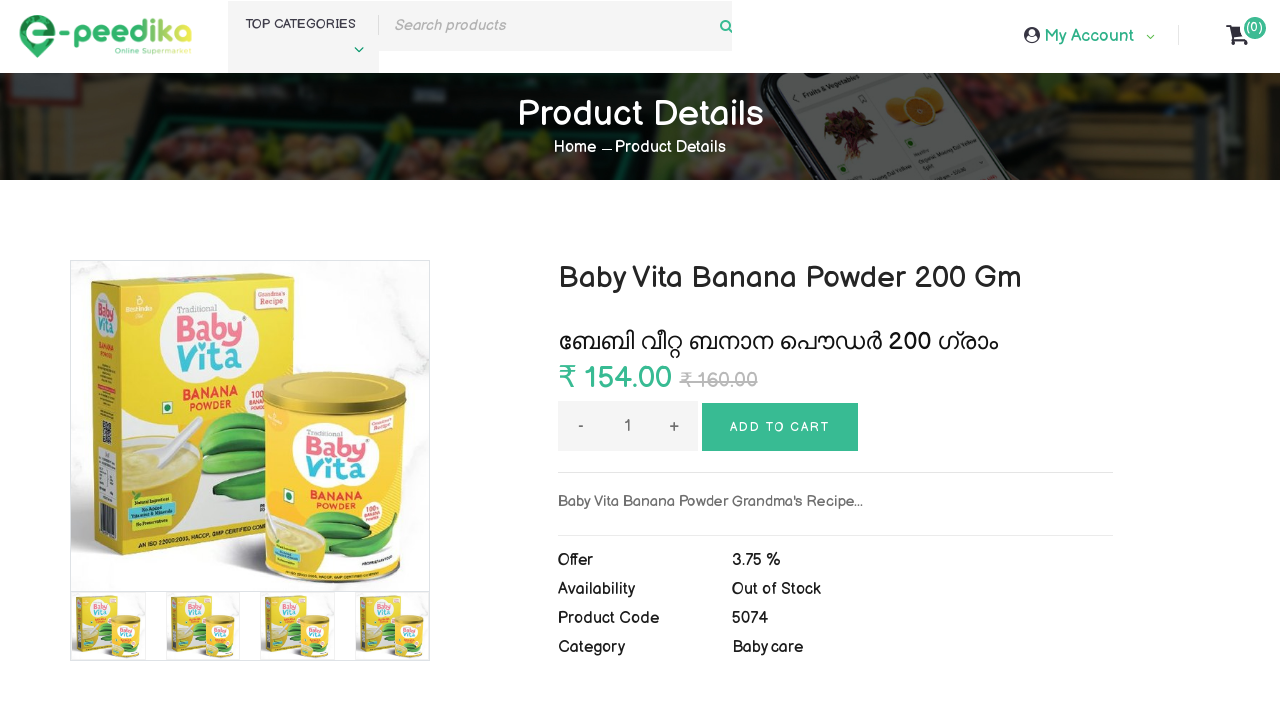

--- FILE ---
content_type: text/html; charset=UTF-8
request_url: https://epeedikaonline.com/product_detail/baby-vita-banana-powder-200-gm
body_size: 5651
content:
<!DOCTYPE html>
<html lang="zxx">

<head>
    <meta charset="UTF-8">
<meta name="viewport" content="width=device-width, initial-scale=1.0">
<meta http-equiv="X-UA-Compatible" content="ie=edge">
<meta name="google-site-verification" content="pu6YoErlN1RGkLMhRSswctw_NG8a2viy5SqRW-j874Q" /> 
  <title>Best Online supermarket | Order online grocery, vegetables, fresh fruits & bakery products delivery | Shop all including Baby Care Products, Beauty products,  Household, Kitchen & Stationery Products, etc | Fair pricing & Home Delivery available in Kodakara Kerala | Epeedika Thrissur</title>
   <meta name="description" content="Did you ever imagine the quality items delivered at your doorsteps! Varieties of pulses, baby care products, beauty products, household products, groceries, vegetables, Non-veg items, and fruits. All items could picked-up in one store, in one click. All your daily essentials from the e-peedika online supermarket are of top quality and available for home delivery anywhere in India"/>
<!-- Google Font -->
<link href="https://fonts.googleapis.com/css2?family=Cairo:wght@200;300;400;600;900&display=swap" rel="stylesheet">
<!-- Css Styles -->
<link rel="stylesheet" href="https://maxcdn.bootstrapcdn.com/bootstrap/4.4.1/css/bootstrap.min.css">
<link rel="stylesheet" href="https://epeedikaonline.com/public/assets/css/bootstrap.min.css" type="text/css">
<link rel="stylesheet" href="https://epeedikaonline.com/public/assets/css/font-awesome.min.css" type="text/css">
<link rel="stylesheet" href="https://epeedikaonline.com/public/assets/css/elegant-icons.css" type="text/css">
<link rel="stylesheet" href="https://epeedikaonline.com/public/assets/css/nice-select.css" type="text/css">
<link rel="stylesheet" href="https://epeedikaonline.com/public/assets/css/jquery-ui.min.css" type="text/css">
<link rel="stylesheet" href="https://epeedikaonline.com/public/assets/css/owl.carousel.min.css" type="text/css">
<link rel="stylesheet" href="https://epeedikaonline.com/public/assets/css/slicknav.min.css" type="text/css">
<link rel="stylesheet" href="https://epeedikaonline.com/public/assets/css/style.css" type="text/css">
<link href="https://fonts.googleapis.com/css2?family=Balsamiq+Sans&display=swap" rel="stylesheet">
<link href="https://epeedikaonline.com/public/toastr-master/build/toastr.css" rel="stylesheet"/>
<link rel="stylesheet" href="https://cdnjs.cloudflare.com/ajax/libs/font-awesome/4.7.0/css/font-awesome.min.css">
<style type="text/css">
	.pac-container{z-index: 9999 !important;}
</style>
 <!-- Global site tag (gtag.js) - Google Analytics -->
<script async src="https://www.googletagmanager.com/gtag/js?id=UA-175531449-1"></script>
<script>
  window.dataLayer = window.dataLayer || [];
  function gtag(){dataLayer.push(arguments);}
  gtag('js', new Date());

  gtag('config', 'UA-175531449-1');
</script></head>

<body>

<!-- Header Section Begin -->
<!-- Humberger Begin -->
<div class="humberger__menu__overlay"></div>
<div class="humberger__menu__wrapper">
    <div class="humberger__close text-right">
        <i class="fa fa-close"></i>
    </div>
    <div class="humberger__menu__logo">
        <a href="#">
            <img src="https://epeedikaonline.com/public/assets/img/f-logo.png" alt="">
        </a>
    </div>
    <nav class="humberger__menu__nav mobile-menu">
        <ul>
            <li >
                <a href="https://epeedikaonline.com/">Home</a>
            </li>
             <li  class="active" >
                <a href="https://epeedikaonline.com/products">products</a>
            </li>
                            <li >
                    <a href="https://epeedikaonline.com/signin">Sign In</a>
                </li>
                <li >
                    <a href="https://epeedikaonline.com/signup">Sign Up</a>
                </li>
                        <li><a href="https://epeedikaonline.com/myaccount"> My Account</a></li>
            <li><a href="https://epeedikaonline.com/myaccount/logout">Logout</a></li>
        </ul>
    </nav>
    <div class="hero__search disp_mob_im mb-0">
        <div class="hero__search__form">
            <form action="https://epeedikaonline.com/search_product" method="post">
                <input type="text" name="search_keyword" placeholder="Search products" required>
                <button type="submit" class="site-btn"><i class="fa fa-search"></i></button>
            </form>
        </div>
    </div>
    <div style="clear: both;"></div>
    <div class="hero__categories">
        <div class="hero__categories__all">
            <i class="fa fa-bars"></i>
            <span>TOP CATEGORIES</span>
        </div>
        <ul>
                            <li>
                    <a href="https://epeedikaonline.com/products/baby-care">
                        Baby care                    </a>
                </li>
                            <li>
                    <a href="https://epeedikaonline.com/products/beverages">
                        Bakery & Packaged Foods                    </a>
                </li>
                            <li>
                    <a href="https://epeedikaonline.com/products/beauty-and-hygiene">
                        Beauty and Hygiene                    </a>
                </li>
                            <li>
                    <a href="https://epeedikaonline.com/products/cleaning-household">
                        Cleaning & Household                    </a>
                </li>
                            <li>
                    <a href="https://epeedikaonline.com/products/new-test-main">
                        Electrical Items                     </a>
                </li>
                            <li>
                    <a href="https://epeedikaonline.com/products/pulses-spices">
                        Flours & Masalas                    </a>
                </li>
                            <li>
                    <a href="https://epeedikaonline.com/products/fruits-and-vegetables">
                        Fruits and Vegetables                    </a>
                </li>
                            <li>
                    <a href="https://epeedikaonline.com/products/grocery">
                        Grocery                    </a>
                </li>
                            <li>
                    <a href="https://epeedikaonline.com/products/kitchen-accessories">
                        Kitchen Accessories                    </a>
                </li>
                            <li>
                    <a href="https://epeedikaonline.com/products/meat-fish">
                        Meat & Fish                     </a>
                </li>
                            <li>
                    <a href="https://epeedikaonline.com/products/personal-care">
                        Personal Care                    </a>
                </li>
                            <li>
                    <a href="https://epeedikaonline.com/products/stationary">
                        Stationary                    </a>
                </li>
                            <li>
                    <a href="https://epeedikaonline.com/products/test-category">
                        test category                    </a>
                </li>
                            <li>
                    <a href="https://epeedikaonline.com/products/testtt">
                        testtt                    </a>
                </li>
                    </ul>
    </div>

    <div id="mobile-menu-wrap"></div>
   <!-- <div class="header__top__right__social">
        <a href="#"><i class="fa fa-facebook"></i></a>
        <a href="#"><i class="fa fa-twitter"></i></a>
        <a href="#"><i class="fa fa-linkedin"></i></a>
        <a href="#"><i class="fa fa-pinterest-p"></i></a>
    </div>-->
    <div class="humberger__menu__contact">
        <ul>
                        <li><i class="fa fa-envelope"></i> epeedikaonline@gmail.com</li>
        </ul>
    </div>
</div>
<!-- Humberger End -->

<header class="header">
    <div class="container-fluid">
        <div class="row">
            <div class="valign-middle" style="width: 100%;">
                <div class="col-lg-2 col-md-2 mob_pad_3">
                    <div class="header__logo">
                        <a href="https://epeedikaonline.com/"><img src="https://epeedikaonline.com/public/assets/img/logo.png" alt=""></a>
                    </div>
                </div>

                <div class="col-lg-5 col-md-4 search1">
                    <div class="hero__categories">
                        <div class="hero__categories__all">
                             <span class="">TOP CATEGORIES</span><i class="arrow_carrot-down"></i>
                        </div>
                        <ul>
                                                            <li>
                                    <a href="https://epeedikaonline.com/products/baby-care">
                                        Baby care                                    </a>
                                </li>
                                                            <li>
                                    <a href="https://epeedikaonline.com/products/beverages">
                                        Bakery & Packaged Foods                                    </a>
                                </li>
                                                            <li>
                                    <a href="https://epeedikaonline.com/products/beauty-and-hygiene">
                                        Beauty and Hygiene                                    </a>
                                </li>
                                                            <li>
                                    <a href="https://epeedikaonline.com/products/cleaning-household">
                                        Cleaning & Household                                    </a>
                                </li>
                                                            <li>
                                    <a href="https://epeedikaonline.com/products/new-test-main">
                                        Electrical Items                                     </a>
                                </li>
                                                            <li>
                                    <a href="https://epeedikaonline.com/products/pulses-spices">
                                        Flours & Masalas                                    </a>
                                </li>
                                                            <li>
                                    <a href="https://epeedikaonline.com/products/fruits-and-vegetables">
                                        Fruits and Vegetables                                    </a>
                                </li>
                                                            <li>
                                    <a href="https://epeedikaonline.com/products/grocery">
                                        Grocery                                    </a>
                                </li>
                                                            <li>
                                    <a href="https://epeedikaonline.com/products/kitchen-accessories">
                                        Kitchen Accessories                                    </a>
                                </li>
                                                            <li>
                                    <a href="https://epeedikaonline.com/products/meat-fish">
                                        Meat & Fish                                     </a>
                                </li>
                                                            <li>
                                    <a href="https://epeedikaonline.com/products/personal-care">
                                        Personal Care                                    </a>
                                </li>
                                                            <li>
                                    <a href="https://epeedikaonline.com/products/stationary">
                                        Stationary                                    </a>
                                </li>
                                                            <li>
                                    <a href="https://epeedikaonline.com/products/test-category">
                                        test category                                    </a>
                                </li>
                                                            <li>
                                    <a href="https://epeedikaonline.com/products/testtt">
                                        testtt                                    </a>
                                </li>
                                                    </ul>
                    </div>

                    <div class="hero__search">
                        <div class="hero__search__form">
                            <form action="https://epeedikaonline.com/search_product" method="post">
                                <input type="text" name="search_keyword" placeholder="Search products" required>
                                <button type="submit" class="site-btn"><i class="fa fa-search"></i></button>
                            </form>
                        </div>
                    </div>
                </div>
                <div class="col-lg-2 p-0 col-md-2">
                    <!-- <nav class="header__menu area">
                        <ul>
                            <li class="active">
                                <a href="#0" data-toggle="modal" data-target="#area">
                                    <i class="fa fa-map-marker"></i>
                                    <span class="check_availability_cls">
                                        Thrissur                                    </span>
                                </a>
                            </li>
                        </ul>
                    </nav> -->
                </div>
                <div class="col-lg-2 col-md-2 acct">

                     <div class="header__cart">
                        <div class="header__top__right__language">
                            <i class="fa fa-user-circle"></i>
                            <div>
                                                                    My Account
                                                            </div>
                            <span class="arrow_carrot-down"></span>
                            <ul>
                                                                    <li><a href="https://epeedikaonline.com/signup">Register</a></li>
                                    <li><a href="https://epeedikaonline.com/signin">Login</a></li>
                                                            </ul>
                        </div>
                    </div>
                </div>

                <div class="col-lg-1 col-md-1">
                    <div id="_desktop_cart">
                        <div class="blockcart innovatory-cart">
                                                            <a class="cart" href="https://epeedikaonline.com/cart" rel="nofollow">
                                    <i class="fa fa-shopping-cart"></i>
                                </a>
                                                        <div class="cart-content-right">
                                                                    <a  href="https://epeedikaonline.com/cart">
                                        <span class="cart-products-text hidden-md-down"></span>
                                        <span class="cart-products-count hidden-md-down cart_count_cls">(0)</span>
                                    </a>
                                                            </div>
                        </div>
                    </div>
                </div>

            </div>
            <div class="humberger__open">
                <i class="fa fa-bars"></i>
            </div>
        </div>
    </div>
   
</header>

<!--<div class="modal fade" id="area" role="dialog">
    <div class="modal-dialog">
        <div class="modal-content" style="border: none;">
            <div class="location__city-title"><span>Select your city</span></div>
            <div class="location__shake-container animated">
                <div class="location">
                    <button type="button" class="close" data-dismiss="modal">&times;</button>
                    <div>
                        <div class="location-body">

                            <div class="location-body__top-container">
                                <div class="location-helper weight--semibold text-center">Where do you want the delivery?</div>
                                <div class="location__selected">
                                    <div class="img location-body__selected-image">
                                        <div class="img-loader__wrapper__wrapper">
                                            <div class="img-loader__wrapper">
                                                <div class="img-loader__wrapper">
                                                    <i class="img-loader__img fa fa-map-marker"></i>
                                                </div>
                                            </div>
                                        </div>
                                    </div>
                                    <div class="location-autosuggest__button-container">
                                        <a class="location-autosuggest__button" href="#">
                                            <span class="display--inline-block weight--normal detect_cls"> Detect</span>
                                        </a>
                                    </div>
                                </div>
                            </div>
                            <div class="location-body__bottom-container">
                                <div class="location-body__bottom-wrapper">
                                    <div class="location-autosuggest">
                                        <div class="location-autosuggest__select-container" data-test-id="location-input-box">
                                            <div class="relative">
                                                <div class="Select location-autosuggest__select is-searchable Select--single">
                                                    <input  type="text" class="form-control"
                                                            id="txtPlaces" name="location" placeholder="Type your city" >
                                                </div>
                                            </div>
                                        </div>
                                        <div class="location-autosuggest__button-container">
                                            <a class="location-autosuggest__button" href="#">
                                                <span class="display--inline-block weight--normal detect_cls"> Detect</span></a>
                                        </div>
                                    </div>
                                </div>
                            </div>
                        </div>
                        <h6 id="check_availability_error"></h6>
                    </div>
                </div>
            </div>
        </div>
    </div>
</div>--><!-- Header Section End -->

<!-- Breadcrumb Section Begin -->
<section class="breadcrumb-section set-bg" data-setbg="https://epeedikaonline.com/public/assets/img/breadcrumb.jpg">
    <div class="container">
        <div class="row">
            <div class="col-lg-12 text-center">
                <div class="breadcrumb__text">
                    <h2>Product Details</h2>
                    <div class="breadcrumb__option">
                        <a href="https://epeedikaonline.com/">Home</a>
                        <span>Product Details</span>
                    </div>
                </div>
            </div>
        </div>
    </div>
</section>
<!-- Breadcrumb Section End -->

<section class="product-details spad">
    <div class="container">
        <div class="row">
                        <div class="col-lg-4 col-sm-8 col-sm-offset-2 col-lg-offset-0 col-xs-8 col-xs-offset-2">
                <div class="product__details__pic">
                    <div class="product__details__pic__item">
                        <img class="product__details__pic__item--large"
                             src="https://epeedikaonline.com/assets/products/original/products_qcs0ww.jpg" alt="">
                    </div>
                    <div class="product__details__pic__slider owl-carousel">
                                                    <img data-imgbigurl="https://epeedikaonline.com/assets/products/original/products_qcs0ww.jpg"
                                 src="https://epeedikaonline.com/assets/products/original/products_qcs0ww.jpg" alt="">
                                                                                                                    </div>
                </div>
            </div>
            <div class="col-lg-6 col-lg-offset-1">
                <div class="product__details__text">
                    <h3>Baby Vita Banana Powder 200 Gm</h3><br>
                    <h4>ബേബി വീറ്റ ബനാന പൌഡർ 200 ഗ്രാം</h4>
                    <div class="product__details__price">
                        ₹ 154.00                                                    <del>₹ 160.00</del>
                                            </div>
                    
                    <form method="post"  
                                                  action="https://epeedikaonline.com/cart_ctrl/add_to_cart"
                          >
                        <input type="hidden" name="product_id" value="1022" />
                        <div class="product__details__quantity">
                            <div class="quantity">
                                <div class="pro-qty">
                                    <input type="text" value="1" name="qty">
                                </div>
                            </div>
                        </div>
                        <button class="primary-btn" style="border: 0px">Add to cart</button>
                    </form>
                    <hr>
                    <p>Baby Vita Banana Powder
Grandma's Recipe...</p>
                    <ul>
                                                    <li>
                                <b>Offer</b>
                                <span>
                                    3.75 %
                                </span>
                            </li>
                                                <li>
                            <b>Availability</b>
                            <span>
                                Out of Stock                            </span>
                        </li>
                        <li>
                            <b>Product Code</b>
                            <span>5074</span>
                        </li>
                        <li>
                            <b>Category</b>
                            <span> Baby care</span>
                        </li>
                    </ul>
                </div>
            </div>
        </div>
    </div>
</section>

<!-- Categories Section Begin -->
<section class="categories spad pt-0">
    <div class="container">
        <div class="title_block mb-30">
            <h3><a href="#">RELATED PRODUCTS</a></h3>
        </div>
        <div class="row">
            <div class="categories__slider owl-carousel">
                            </div>
        </div>
    </div>
</section>
<!-- Categories Section End -->


<footer class="footer spad">
    <div class="container">
        <div class="row">
            <div class="col-lg-3 col-md-6 col-sm-6">
                <div class="footer__widget">
                    <div class="footer__about__logo">
                          <h6>Download App</h6>
                        <a href="#" target="_blank">
                                <img src="https://epeedikaonline.com/public/assets/img/andro_app.png" class="img_app" style="height:40px;">
                            </a>
                            <a href="#" target="_blank">
                                <img src="https://epeedikaonline.com/public/assets/img/andro_app2.png" class="img_app" style="height:40px;">
                            </a>
                    </div>
                    <!--<h6 class="mt-4">Get In Touch</h6>
                     <div class="footer__widget__social">
                        <a href="#"><i class="fa fa-facebook"></i></a>
                        <a href="#"><i class="fa fa-instagram"></i></a>
                        <a href="#"><i class="fa fa-twitter"></i></a>
                        <a href="#"><i class="fa fa-pinterest"></i></a>
                    </div>-->
                </div>
            </div>

            <div class="col-lg-3 col-md-6 col-sm-6 col-6">
                <div class="footer__widget">
                    <h6>Useful Links</h6>
                    <ul>
                        <li><a href="https://epeedikaonline.com/about">About Us</a></li>
                        <li><a href="https://epeedikaonline.com/terms">Our Terms</a></li>
                        <li><a href="https://epeedikaonline.com/contact">Contact Us</a></li>
                        <li><a href="https://epeedikaonline.com/signup"> Create Account</a></li>
                    </ul>
                </div>
            </div>

           <!-- <div class="col-lg-3 col-md-6 col-sm-6 col-6">
                <div class="footer__widget">
                    <h6>Categories</h6>
                    <ul>
                        <li><a href="">Grocery & Staples</a></li>
                        <li><a href="">Personal Care</a></li>
                        <li><a href="">Cleaning & Household</a></li>
                        <li><a href="">Baby Care</a></li>
                       
                    </ul>
                </div>
            </div>-->
                        <div class="col-lg-3 col-md-6 col-sm-6">
                <div class="footer__widget">
                    <h6>Contact Address</h6>
                    <ul>
                        <li>P.O Kodakara, Pin 680684, Thrissur, Kerala , India</li>
                        <li>Phone: 6282326800</li>
                        <li>Email: epeedikaonline@gmail.com ,<br> info@epeedikaonline.com</li>
                    </ul>
                </div>
            </div>
        </div>

        <div class="row">
            <div class="col-lg-12">
                <div class="footer__copyright">
                    <div class="footer__copyright__text">
                        <a href="https://ynotinfo.com" ><p> Copyright &copy;  2020 | All Rights Reserved. Crafted by Ynot </p></a>
                    </div>
                </div>
            </div>
        </div>
    </div>
</footer>
<!-- Modal -->
<script src="https://epeedikaonline.com/public/assets/js/jquery-3.3.1.min.js"></script>

<script src="https://epeedikaonline.com/public/assets/js/bootstrap.min.js"></script>
<script src="https://epeedikaonline.com/public/assets/js/jquery.nice-select.min.js"></script>
<script src="https://epeedikaonline.com/public/assets/js/jquery-ui.min.js"></script>
<script src="https://epeedikaonline.com/public/assets/js/jquery.slicknav.js"></script>
<script src="https://epeedikaonline.com/public/assets/js/mixitup.min.js"></script>
<script src="https://epeedikaonline.com/public/assets/js/owl.carousel.min.js"></script>
<script src="https://epeedikaonline.com/public/assets/js/main.js"></script>
<!--<script src="https://ajax.googleapis.com/ajax/libs/jquery/3.4.1/jquery.min.js"></script>-->
<script src="https://cdnjs.cloudflare.com/ajax/libs/popper.js/1.16.0/umd/popper.min.js"></script>
<script src="https://maxcdn.bootstrapcdn.com/bootstrap/4.4.1/js/bootstrap.min.js"></script>
<script>
    $('.humberger__close').click(function(e) {
        e.preventDefault();
        $('.humberger__menu__wrapper.show__humberger__menu__wrapper').trigger('click');
    });
</script>
<script>
    function openNav() {
      document.getElementById("mySidenav").style.width = "250px";
    }

    function closeNav() {
      document.getElementById("mySidenav").style.width = "0";
    }
</script>


<script src="https://epeedikaonline.com/public/toastr-master/toastr.js"></script>
<script>
    var succ = '';
    if(succ != "") {
        toastr.success(succ,{timeOut: 700,preventDuplicates: true, positionClass:'toast-top-full-width'});
    }

    var err= '';
    if(err != "") {
        toastr.error(err,{timeOut: 700,preventDuplicates: true, positionClass:'toast-top-right'});
    }

    var warn= '';
    if(warn != "") {
        toastr.warning(warn,{timeOut: 700,preventDuplicates: true, positionClass:'toast-top-right'});
    }
</script>
<script type="text/javascript" src='https://maps.google.com/maps/api/js?libraries=places&key=AIzaSyD_ivQdtQK5UuTcspqtw5u5_r27Xbi_f9w'></script>
<script type="text/javascript">
    google.maps.event.addDomListener(window, 'load', function () {
        var places = new google.maps.places.Autocomplete(document.getElementById('txtPlaces'));
        google.maps.event.addListener(places, 'place_changed', function () {
            var place = places.getPlace();
            var address = place.formatted_address;
            var latitude = place.geometry.location.A;
            var longitude = place.geometry.location.F;
            var mesg = "Address: " + address;
            mesg += "\nLatitude: " + latitude;
            mesg += "\nLongitude: " + longitude;
            /* alert(mesg);*/
        });
    });
</script>

<script>
    $('.detect_cls').click(function(){
        var location = $('#txtPlaces').val();
        console.log(location);
        $.ajax({
            method: "post",
            url: "https://epeedikaonline.com/check_availability",
            data: {location: location},
            dataType: "json",
            success: function (datas) {
                if(datas == 1){
                    window.location.reload();
                }else{
                    $('.check_availability_cls').text('');
                    $('#check_availability_error').text('Delivery not available here');
                }

            }
        });
    })
</script>
<script src="https://epeedikaonline.com/public/custom_scripts/url.js" type="text/javascript"></script>
<script src="https://epeedikaonline.com/public/custom_scripts/products.js" type="text/javascript"></script>

</body>

</html>

--- FILE ---
content_type: text/css
request_url: https://epeedikaonline.com/public/assets/css/style.css
body_size: 14963
content:


html,
body {
	height: 100%;
	font-family: 'Balsamiq Sans', cursive;
	-webkit-font-smoothing: antialiased;
	font-smoothing: antialiased;

}

/*@font-face {
  font-family: Butler,serif;
  src: url(fonts/Butler-Font/Butler_Black.otf);
}*/
h1,
h2,
h3,
h4,
h5,
h6 {
	margin: 0;
	color: #111111;
	font-weight: 400;
	
}

h1 {
	font-size: 70px;
}

h2 {
	font-size: 36px;
}

h3 {
	font-size: 30px;
}

h4 {
	font-size: 24px;
}

h5 {
	font-size: 18px;
}

h6 {
	font-size: 16px;
}

p {
	font-size: 15px;
	
	color: #6f6f6f;
	font-weight: 400;
	line-height: 26px;
	margin: 0 0 15px 0;
}

img {
	max-width: 100%;
}

input:focus,
select:focus,
button:focus,
textarea:focus {
	outline: none;
}

a:hover,
a:focus {
	text-decoration: none;
	outline: none;
	color: #000000;
}

ul,
ol {
	padding: 0;
	margin: 0;
}

/*---------------------
  Helper CSS
-----------------------*/
.carousel-inner{
	    z-index: 1;
}
.section-title {
	margin-bottom: 10px;
	text-align: center;
	font-weight: 500;
}

.section-title h2 {
	color: #1c1c1c;
	font-weight: 500;
	position: relative;
}

.section-title h2:after {
	position: absolute;
	left: 0;
	bottom: -15px;
	right: 0;
	height: 4px;
	width: 80px;
	background: #38bb93;
	content: "";
	margin: 0 auto;
}

.set-bg {
	background-repeat: no-repeat;
	background-size: cover;
	background-position: top center;
}

.spad {
	padding-top: 100px;
	padding-bottom: 80px;
}

.text-white h1,
.text-white h2,
.text-white h3,
.text-white h4,
.text-white h5,
.text-white h6,
.text-white p,
.text-white span,
.text-white li,
.text-white a {
	color: #fff;
}

/* buttons */

.primary-btn {
	display: inline-block;
	    font-size: 12px;
    padding: 10px 6px 10px;
	color: #ffffff;
	text-transform: uppercase;
	font-weight: 500;
	background: #38bb93;
	letter-spacing: 2px;
}

.site-btn {
	    font-size: 14px;
    color: #fff;
    font-weight: 500;
    text-transform: uppercase;
    display: inline-block;
     padding: 13px 30px 12px; 
    background: #38bb93;
    border: none;
}

/* Preloder */

#preloder {
	position: fixed;
	width: 100%;
	height: 100%;
	top: 0;
	left: 0;
	z-index: 999999;
	background: #000;
}

.loader {
	width: 40px;
	height: 40px;
	position: absolute;
	top: 50%;
	left: 50%;
	margin-top: -13px;
	margin-left: -13px;
	border-radius: 60px;
	animation: loader 0.8s linear infinite;
	-webkit-animation: loader 0.8s linear infinite;
}

@keyframes loader {
	0% {
		-webkit-transform: rotate(0deg);
		transform: rotate(0deg);
		border: 4px solid #f44336;
		border-left-color: transparent;
	}
	50% {
		-webkit-transform: rotate(180deg);
		transform: rotate(180deg);
		border: 4px solid #673ab7;
		border-left-color: transparent;
	}
	100% {
		-webkit-transform: rotate(360deg);
		transform: rotate(360deg);
		border: 4px solid #f44336;
		border-left-color: transparent;
	}
}

@-webkit-keyframes loader {
	0% {
		-webkit-transform: rotate(0deg);
		border: 4px solid #f44336;
		border-left-color: transparent;
	}
	50% {
		-webkit-transform: rotate(180deg);
		border: 4px solid #673ab7;
		border-left-color: transparent;
	}
	100% {
		-webkit-transform: rotate(360deg);
		border: 4px solid #f44336;
		border-left-color: transparent;
	}
}

/*---------------------
  Header
-----------------------*/

.header__top {
	background: #f5f5f5;
}

.header__top__left {
	padding: 10px 0 13px;
}

.header__top__left ul li {
	font-size: 14px;
	color: #1c1c1c;
	display: inline-block;
	margin-right: 45px;
	position: relative;
}

.header__top__left ul li:after {
	position: absolute;
	right: -25px;
	top: 1px;
	height: 20px;
	width: 1px;
	background: #000000;
	opacity: 0.1;
	content: "";
}

.header__top__left ul li:last-child {
	margin-right: 0;
}

.header__top__left ul li:last-child:after {
	display: none;
}

.header__top__left ul li i {
	color: #252525;
	margin-right: 5px;
}

.header__top__right {
	text-align: right;
	padding: 10px 0 13px;
}

.header__top__right__social {
	position: relative;
	display: inline-block;
	margin-right: 35px;
}

.header__top__right__social:after {
	position: absolute;
	right: -20px;
	top: 1px;
	height: 20px;
	width: 1px;
	background: #000000;
	opacity: 0.1;
	content: "";
}

.header__top__right__social a {
	font-size: 14px;
	display: inline-block;
	color: #1c1c1c;
	margin-right: 20px;
}

.header__top__right__social a:last-child {
	margin-right: 0;
}

.header__top__right__language {
	position: relative;
	display: inline-block;
	/*margin-right: 40px;*/
	cursor: pointer;
}

.header__top__right__language:hover ul {
	top: 23px;
	opacity: 1;
	visibility: visible;
}

.header__top__right__language:after {
	position: absolute;
	right: -21px;
	top: 1px;
	height: 20px;
	width: 1px;
	background: #000000;
	opacity: 0.1;
	content: "";
}

.header__top__right__language img {
	margin-right: 6px;
}

.header__top__right__language div {
	    display: inline-block;
    margin-right: 4px;
    font-size: 17px;
    color: #2eb189;
    /* display: block; */
    /*font-weight: 500;*/
}

.header__top__right__language span {
	    font-size: 16px;
    color: #57ba47;
    position: relative;
    top: 2px;
}

.header__top__right__language ul {
	background: #222222;
	width: 160px;
	   padding: 5px 0;
    margin: 2px 0 0;
    font-size: 1rem;
    color: #000;
    text-align: left;
    list-style: none;
    background-color: #fff;
    background-clip: padding-box;
    border: 1px solid rgba(0,0,0,.15);
	position: absolute;
	left: 0;
	top: 43px;
	z-index: 99999;
	opacity: 0;
	visibility: hidden;
	-webkit-transition: all, 0.3s;
	-moz-transition: all, 0.3s;
	-ms-transition: all, 0.3s;
	-o-transition: all, 0.3s;
	transition: all, 0.3s;
}

.header__top__right__language ul li {
	list-style: none;
}

.header__top__right__language ul li a {
	font-size: 14px;
	color: #000;
	padding: 5px 10px;
}

.header__top__right__auth {
	display: inline-block;
}

.header__top__right__auth a {
	display: block;
	font-size: 14px;
	color: #1c1c1c;
}

.header__top__right__auth a i {
	margin-right: 6px;
}

.header__logo {
	padding: 15px 0;
}

.header__logo a {
	display: inline-block;
}

.header__menu {
       /* padding: 0px 0; */
    float: right;
    /* width: 100%; */
    font-size: 14px;
    color: #ffffff !important;
    font-weight: 800;
    /* text-transform: uppercase; */
    display: inline-block;
    padding: 5px 30px 5px;
    background: #019468;
}

.header__menu ul li {
	list-style: none;
	display: inline-block;
	position: relative;
}

.header__menu ul li .header__menu__dropdown {
	position: absolute;
	left: 0;
	top: 50px;
	background: #222222;
	width: 180px;
	z-index: 9;
	padding: 5px 0;
	-webkit-transition: all, 0.3s;
	-moz-transition: all, 0.3s;
	-ms-transition: all, 0.3s;
	-o-transition: all, 0.3s;
	transition: all, 0.3s;
	opacity: 0;
	visibility: hidden;
}

.header__menu ul li .header__menu__dropdown li {
	margin-right: 0;
	display: block;
}

.header__menu ul li .header__menu__dropdown li:hover>a {
	color: #38bb93;
}

.header__menu ul li .header__menu__dropdown li a {
	text-transform: capitalize;
	color: #ffffff;
	font-weight: 400;
	padding: 5px 15px;
}

.header__menu ul li.active a {
	color: #ffff;
}

.header__menu ul li:hover .header__menu__dropdown {
	top: 30px;
	opacity: 1;
	visibility: visible;
}

.header__menu ul li:hover>a {
	color: #ffffff;
}

.header__menu ul li:last-child {
	margin-right: 0;
}

.header__menu ul li a {
	font-size: 14px;
	color: #ffffff;
	text-transform: uppercase;
	font-weight: 500;
	letter-spacing: 2px;
	-webkit-transition: all, 0.3s;
	-moz-transition: all, 0.3s;
	-ms-transition: all, 0.3s;
	-o-transition: all, 0.3s;
	transition: all, 0.3s;
	padding: 10px 5px;
	display: block;
}

.header__cart {
	text-align: right;
	padding: 24px 0;
}

.header__cart ul {
	display: inline-block;
	margin-right: 25px;
}

.header__cart ul li {
	list-style: none;
	/*display: inline-block;*/
	margin: 10px 0px;
}

.header__cart ul li:last-child {
	margin-right: 0;
}

.header__cart ul li a {
	position: relative;
}

.header__cart ul li a i {
	font-size: 18px;
	color: #1c1c1c;
}

.header__cart ul li a span {
	height: 13px;
	width: 13px;
	background: #38bb93;
	font-size: 10px;
	color: #ffffff;
	line-height: 13px;
	text-align: center;
	font-weight: 500;
	display: inline-block;
	border-radius: 50%;
	position: absolute;
	top: 0;
	right: -12px;
}

.header__cart .header__cart__price {
	font-size: 14px;
	color: #6f6f6f;
	display: inline-block;
}

.header__cart .header__cart__price span {
	color: #252525;
	font-weight: 500;
}

.humberger__menu__wrapper {
	display: none;
}

.humberger__open {
	display: none;
}

/*---------------------
  Hero
-----------------------*/

.hero {
	/*padding-bottom: 50px;*/
	max-height: 400px;
    overflow: hidden;
}
.categories {
	padding-top: 50px;
}

.hero.hero-normal {
	padding-bottom: 30px;
}

.hero.hero-normal .hero__categories {
	position: relative;
}

.hero.hero-normal .hero__categories ul {
	display: none;
	position: absolute;
	left: 0;
	top: 46px;
	width: 100%;
	z-index: 9;
	background: #ffffff;
}

.hero.hero-normal .hero__search {
	margin-bottom: 0;
}

.hero__categories__all {
	       background: #f5f5f5;
    /* border-radius: 4px; */
    position: relative;
    padding: 14px 10px 15px 10px;
    /* cursor: pointer; */
    width: 30%;
    float: left;
    /* border-right: 1px solid; */
    color: azure;
    font-size: 16px;
    color: #1c1c1c;
    font-weight: 500;
    padding-left: 18px;
    padding-top: 11px;
    position: relative;

}
.hero__categories__all i:after {
    position: absolute;
    right: 0;
    top: 14px;
    height: 20px;
    width: 1px;
    background: #000000;
    opacity: 0.1;
    content: "";
}
.hero__categories__all i {
	font-size: 19px;
    color: #019468;
    margin-right: 1px;
    float: right;
    margin-top: 3px;
    font-weight: 500;
}

.hero__categories__all span {
	font-size: 13px;
	font-weight: 500;
    color: #3e3c49;
    text-transform: uppercase;
}

.hero__categories__all:after {
	position: absolute;
	right: 18px;
	top: 9px;
	/*content: "3";*/
	font-family: "ElegantIcons";
	font-size: 18px;
	color: #ffffff;
}

.hero__categories ul {
	    border: 1px solid #ebebeb;
        padding-left: 13px;
    padding-top: 10px;
    padding-right: 16px;
    background: #fff;
    position: relative;
    padding-bottom: 12px;
    position: absolute;
   
    top: 49px;
    width: 33%;

    left: 0;
    /* border: 1px solid #2154; */
    right: 0;
    display: none;
}

.hero__categories ul li {
	list-style: none;
	border-bottom: 1px solid #51aa1b42;
}

.hero__categories ul li a {
	font-size: 15px;
	color: #1c1c1c;
	line-height: 39px;
	display: block;
}

.hero__search {
	overflow: hidden;
	/*margin-bottom: 30px;*/
}

.hero__search__form {
	width: 792px;
	height: 50px;
	/*border: 1px solid #ebebeb;*/
	position: relative;
	float: left;
}

.hero__search__form form .hero__search__categories {
	width: 30%;
	float: left;
	font-size: 16px;
	color: #1c1c1c;
	font-weight: 500;
	padding-left: 18px;
	padding-top: 11px;
	position: relative;
}

.hero__search__form form .hero__search__categories:after {
	position: absolute;
	right: 0;
	top: 14px;
	height: 20px;
	width: 1px;
	background: #000000;
	opacity: 0.1;
	content: "";
}

.hero__search__form form .hero__search__categories span {
	position: absolute;
	right: 14px;
	top: 14px;
}

.hero__search__form form input {
	   background: #f5f5f5;
    border: none;
    height: 50px;
    min-width: inherit;
    padding: 0 50px 0 15px;
    width: 100%;
}

.hero__search__form form input::placeholder {
	color: #b2b2b2;
	    font-style: italic;
    font-size: 15px;
}

.hero__search__form form button {
	position: absolute;
	right: 408px;
	top: 0px;
	height: 50px;
	background: transparent !important;
	color: #38bb93 !important;
}

.hero__search__phone {
	float: right;
}

.hero__search__phone__icon {
	font-size: 18px;
	color: #38bb93;
	height: 50px;
	width: 50px;
	background: #f5f5f5;
	line-height: 50px;
	text-align: center;
	border-radius: 50%;
	float: left;
	margin-right: 20px;
}

.hero__search__phone__text {
	overflow: hidden;
}

.hero__search__phone__text h5 {
	color: #1c1c1c;
	font-weight: 500;
	margin-bottom: 5px;
}

.hero__search__phone__text span {
	font-size: 14px;
	color: #6f6f6f;
}

.hero__item {
	height: 431px;
	display: flex;
	align-items: center;
	padding-left: 75px;
}

.hero__text span {
	font-size: 14px;
	text-transform: uppercase;
	font-weight: 500;
	letter-spacing: 4px;
	color: #38bb93;
}

.hero__text h2 {
	font-size: 46px;
	color: #252525;
	line-height: 52px;
	font-weight: 500;
	margin: 10px 0;
}

.hero__text p {
	margin-bottom: 35px;
}

/*---------------------
  Categories
-----------------------*/

.categories__item {
	height: 270px;
	position: relative;
}

.categories__item h5 {
	position: absolute;
	left: 0;
	width: 100%;
	padding: 0 20px;
	bottom: 20px;
	text-align: center;
}

.categories__item h5 a {
	font-size: 18px;
	color: #1c1c1c;
	font-weight: 500;
	text-transform: uppercase;
	letter-spacing: 2px;
	padding: 12px 0 10px;
	background: #ffffff;
	display: block;
}

.categories__slider .col-lg-3 {
	max-width: 100%;
	padding: 0px;
}

.categories__slider.owl-carousel .owl-nav button {
	font-size: 18px;
	color: #1c1c1c;
	height: 70px;
	width: 30px;
	line-height: 70px;
	text-align: center;
	border: 1px solid #ebebeb;
	position: absolute;
	left: -35px;
	top: 50%;
	-webkit-transform: translateY(-35px);
	background: #ffffff;
}

.categories__slider.owl-carousel .owl-nav button.owl-next {
	left: auto;
	right: -35px;
}

/*---------------------
  Featured
-----------------------*/

.featured {
	padding-top: 50px;
	padding-bottom: 40px;
}
.mb-30{
	margin-bottom: 30px;
}
.featured__controls {
	text-align: center;
	margin-bottom: 50px;
}
.featured__controls.innovatory-tab{
border: medium none;
    margin-bottom: 0px;
    margin-left: auto;}

.featured__controls ul li {
	list-style: none;
	font-size: 18px;
	color: #1c1c1c;
	display: inline-block;
	margin-right: 25px;
	position: relative;
	cursor: pointer;
}

.featured__controls ul li.active:after {
	opacity: 1;
}

.featured__controls ul li:after {
	position: absolute;
	left: 0;
	bottom: -2px;
	width: 100%;
	height: 2px;
	background: #38bb93;
	content: "";
	opacity: 0;
}

.featured__controls ul li:last-child {
	margin-right: 0;
}

.featured__item {
	margin-bottom: 20px;
}

.featured__item:hover .featured__item__pic .featured__item__pic__hover {
	/*bottom: 20px;*/
}
.featured__item:hover .featured__item__text{

	opacity: 1;
	/*visibility: hidden;*/
}

.featured__item__pic {
	/*height: 270px;*/
	position: relative;
	overflow: hidden;
	background-position: center center;
	border: 1px solid #e2e2e2;
}
.featured__item__pic:hover{
border:1px solid #62d2a2
}
.featured__item__pic.set-bg img {
    align-items: center;
    text-align: center;
    vertical-align: middle;
    width: 100%;
    height: 190px;
}.featured__item__pic.set-bg {
    /*height: 340px;*/
}
.featured__item__pic__hover {
	/*position: absolute;
	left: 15px;
	bottom: 10px;*/
	width: 100%;
	text-align: center;
	-webkit-transition: all, 0.5s;
	-moz-transition: all, 0.5s;
	-ms-transition: all, 0.5s;
	-o-transition: all, 0.5s;
	transition: all, 0.5s;
}

.featured__item__pic__hover li {
	list-style: none;
	    display: flex;
    align-items: center;
	margin-right: 0px;
}

.featured__item__pic__hover li:last-child {
	margin-right: 0px;
}

.featured__item__pic__hover li:hover a {
	background: #38bb93;
	border-color: #38bb93;
	border-radius: initial !important;
	color: #fff;
}

.featured__item__pic__hover li:hover a i {
	color: #ffffff;
	transform: rotate(360deg);
}

.featured__item__pic__hover li a {
	   font-size: 18px;
	    background: #38bb93;
    border-color: #38bb93;

    color: #ffffff;
    height: 49px;
    width: 100%;
    line-height: 46px;
    /* text-align: center; */
    border: 1px solid #ebebeb;
    border-color: #38bb93;
	border-radius: initial !important;
    display: block;
    /*border-radius: 2em 2em 2em 2em;*/
	-webkit-transition: all, 0.5s;
	-moz-transition: all, 0.5s;
	-ms-transition: all, 0.5s;
	-o-transition: all, 0.5s;
	transition: all, 0.5s;
}

.featured__item__pic__hover li a i {
	    margin-right: 7px;
	position: relative;
	transform: rotate(0);
	-webkit-transition: all, 0.3s;
	-moz-transition: all, 0.3s;
	-ms-transition: all, 0.3s;
	-o-transition: all, 0.3s;
	transition: all, 0.3s;
}

.featured__item__text {
	/*text-align: center;*/
	padding-top: 5px;
    padding-left: 5px;
    padding-bottom: 5px;
    padding-right: 5px;
}

.featured__item__text h6 {
	margin-bottom: 5px;
	text-overflow: ellipsis;
	overflow: hidden;
	white-space: nowrap;
}

.featured__item__text h6 a {
	color: #252525;
}

.featured__item__text h5 {
	color: #252525;
	font-weight: 500;
}

/*---------------------
  Latest Product
-----------------------*/

.latest-product {
	padding-top: 80px;
	padding-bottom: 0;
}

.latest-product__text h4 {
	font-weight: 500;
	color: #1c1c1c;
	margin-bottom: 45px;
}

.latest-product__slider.owl-carousel .owl-nav {
	position: absolute;
	right: 20px;
	top: -75px;
	display: block;
}

.latest-product__slider.owl-carousel .owl-nav button {
	height: 30px;
	width: 30px;
	background: #F3F6FA;
	/*border: 1px solid #e6e6e6;*/
	font-size: 14px;
	color: #636363;
	margin-right: 10px;
	line-height: 30px;
	text-align: center;
	border-radius: 100%;
}
.bg-l{
	background: #f3f6f5 !important;
}
.latest-product__item__pic img {
    padding: 17px;
}
.latest-product__slider.owl-carousel .owl-nav button span {
	font-weight: 500;
}

.latest-product__slider.owl-carousel .owl-nav button:last-child {
	margin-right: 0;
}

.latest-product__item {
	margin-bottom: 20px;
	overflow: hidden;
	display: block;
	    text-align: left;
    /*border: 1px solid rgba(0, 0, 0, 0.1);*/
    margin-bottom: 15px;
    /*display: flex;*/
}

.latest-product__item__pic {
	float: left;
	margin-right: 10px;
	    border: 1px solid rgba(0, 0, 0, 0.1);
    border-radius: 100%;
    box-shadow: 0 2px 2px #eaeaea;
}

/*.latest-product__item__pic img {
	height: 110px;
	width: 110px !important;
}*/

.latest-product__item__text {
	overflow: hidden;
	width: 100%;
    /*padding-left: 10px;
    padding-top: 10px;*/
    /*background: #95e0d2;*/
}
/*.latest-product__item__text:nth-child(2){
	  background: #95e0d2;
}

.latest-product__item__text:nth-child(3){
	  background: #c3ead5;
}


.latest-product__item__text:nth-child(4){
	  background: #f3cd97;
}


.latest-product__item__text:nth-child(1){
	  background: #f3cd97;
}
*/
.latest-product__item__text h6 {
	    margin-bottom: 8px;
    color: #222;
    display: block;
    height: 100%;
    font-size: 15px;
    font-weight: 500;
    /*padding: 7px 0px;*/
    text-align: center;
    white-space: nowrap;
    overflow: hidden;
    text-overflow: ellipsis;
    line-height: 4;
	/*margin-bottom: 8px;*/
}

.latest-product__item__text span {
	font-size: 18px;
	display: block;
	color: #252525;
	font-weight: 500;
}

/*---------------------
  Form BLog
-----------------------*/

.from-blog {
	padding-top: 50px;
	padding-bottom: 50px;
}

.from-blog .blog__item {
	margin-bottom: 30px;
}

.from-blog__title {
	margin-bottom: 70px;
}

/*---------------------
  Breadcrumb
-----------------------*/

.breadcrumb-section {
	display: flex;
	align-items: center;
	padding: 20px 0 20px;
}

.breadcrumb__text h2 {
	font-size: 36px;
	color: #ffffff;
	font-weight: 500;
}

.breadcrumb__option a {
	display: inline-block;
	font-size: 16px;
	color: #ffffff;
	font-weight: 500;
	margin-right: 15px;
	position: relative;
}

.breadcrumb__option a:after {
	position: absolute;
	right: -16px;
	top: 13px;
	height: 1px;
	width: 10px;
	background: #ffffff;
	content: "";
}

.breadcrumb__option span {
	display: inline-block;
	font-size: 16px;
	color: #ffffff;
}

/*---------------------
  Sidebar
-----------------------*/

.sidebar__item {
	margin-bottom: 35px;
	    border: 1px solid #e2e2e2;
}

.sidebar__item.sidebar__item__color--option {
	overflow: hidden;
}

.sidebar__item h4 {
	color: #1c1c1c;
	font-weight: 500;
	margin-bottom: 25px;
}
.sidebar__item ul {
    /*padding-left: 20px;*/
}
.sidebar__item ul li {
	list-style: none;
}

.sidebar__item ul li a {
	    font-size: 15px;
    color: #333333;
    text-transform: capitalize;
    line-height: 18px;
    position: relative;
    display: block;
    padding: 18px 10px 15px;
    border-bottom: 1px solid #fff;
    background-color: #f1f1f1;
}

.sidebar__item .latest-product__text {
	position: relative;
}

.sidebar__item .latest-product__text h4 {
	margin-bottom: 45px;
}

.sidebar__item .latest-product__text .owl-carousel .owl-nav {
	right: 0;
}

.price-range-wrap .range-slider {
	margin-top: 20px;
}

.price-range-wrap .range-slider .price-input {
	position: relative;
}

.price-range-wrap .range-slider .price-input:after {
	position: absolute;
	left: 38px;
	top: 13px;
	height: 1px;
	width: 5px;
	background: #38bb93;
	content: "";
}

.price-range-wrap .range-slider .price-input input {
	font-size: 16px;
	color: #38bb93;
	font-weight: 500;
	max-width: 20%;
	border: none;
	display: inline-block;
}

.price-range-wrap .price-range {
	border-radius: 0;
}

.price-range-wrap .price-range.ui-widget-content {
	border: none;
	background: #ebebeb;
	height: 5px;
}

.price-range-wrap .price-range.ui-widget-content .ui-slider-handle {
	height: 13px;
	width: 13px;
	border-radius: 50%;
	background: #ffffff;
	border: none;
	-webkit-box-shadow: 0px 1px 10px rgba(0, 0, 0, 0.2);
	box-shadow: 0px 1px 10px rgba(0, 0, 0, 0.2);
	outline: none;
	cursor: pointer;
}

.price-range-wrap .price-range .ui-slider-range {
	background: #38bb93;
	border-radius: 0;
}

.price-range-wrap .price-range .ui-slider-range.ui-corner-all.ui-widget-header:last-child {
	background: #38bb93;
}

.sidebar__item__color {
	float: left;
	width: 40%;
}

.sidebar__item__color.sidebar__item__color--white label:after {
	border: 2px solid #333333;
	background: transparent;
}

.sidebar__item__color.sidebar__item__color--gray label:after {
	background: #E9A625;
}

.sidebar__item__color.sidebar__item__color--red label:after {
	background: #D62D2D;
}

.sidebar__item__color.sidebar__item__color--black label:after {
	background: #252525;
}

.sidebar__item__color.sidebar__item__color--blue label:after {
	background: #249BC8;
}

.sidebar__item__color.sidebar__item__color--green label:after {
	background: #3CC032;
}

.sidebar__item__color label {
	font-size: 16px;
	color: #333333;
	position: relative;
	padding-left: 32px;
	cursor: pointer;
}

.sidebar__item__color label input {
	position: absolute;
	visibility: hidden;
}

.sidebar__item__color label:after {
	position: absolute;
	left: 0;
	top: 5px;
	height: 14px;
	width: 14px;
	background: #222;
	content: "";
	border-radius: 50%;
}

.sidebar__item__size {
	display: inline-block;
	margin-right: 16px;
	margin-bottom: 10px;
}

.sidebar__item__size label {
	font-size: 12px;
	color: #6f6f6f;
	display: inline-block;
	padding: 8px 25px 6px;
	background: #f5f5f5;
	cursor: pointer;
	margin-bottom: 0;
}

.sidebar__item__size label input {
	position: absolute;
	visibility: hidden;
}

/*---------------------
  Shop Grid
-----------------------*/

.product {
	padding-top: 30px;
	padding-bottom: 50px;
}

.product__discount {
	padding-bottom: 50px;
}

.product__discount__title {
	text-align: left;
	margin-bottom: 65px;
}

.product__discount__title h2 {
	display: inline-block;
}

.product__discount__title h2:after {
	margin: 0;
	width: 100%;
}

.product__discount__item:hover .product__discount__item__pic .product__item__pic__hover {
	bottom: 20px;
}

.product__discount__item__pic {
	height: 270px;
	position: relative;
	overflow: hidden;
}

 .product__discount__percent {
	height: 45px;
	width: 45px;
	background: #38bb93;
	border-radius: 50%;
	font-size: 14px;
	color: #ffffff;
	line-height: 45px;
	text-align: center;
	position: absolute;
	left: 15px;
	top: 15px;
}

.product__item__pic__hover {
	position: absolute;
	left: 0;
	bottom: -50px;
	width: 100%;
	text-align: center;
	-webkit-transition: all, 0.5s;
	-moz-transition: all, 0.5s;
	-ms-transition: all, 0.5s;
	-o-transition: all, 0.5s;
	transition: all, 0.5s;
}

.product__item__pic__hover li {
	list-style: none;
	display: inline-block;
	margin-right: 6px;
}

.product__item__pic__hover li:last-child {
	margin-right: 0;
}

.product__item__pic__hover li:hover a {
	background: #38bb93;
	border-color: #38bb93;
}

.product__item__pic__hover li:hover a i {
	color: #ffffff;
	transform: rotate(360deg);
}

.product__item__pic__hover li a {
	font-size: 16px;
	color: #1c1c1c;
	height: 40px;
	width: 40px;
	line-height: 40px;
	text-align: center;
	border: 1px solid #ebebeb;
	background: #ffffff;
	display: block;
	border-radius: 50%;
	-webkit-transition: all, 0.5s;
	-moz-transition: all, 0.5s;
	-ms-transition: all, 0.5s;
	-o-transition: all, 0.5s;
	transition: all, 0.5s;
}

.product__item__pic__hover li a i {
	position: relative;
	transform: rotate(0);
	-webkit-transition: all, 0.3s;
	-moz-transition: all, 0.3s;
	-ms-transition: all, 0.3s;
	-o-transition: all, 0.3s;
	transition: all, 0.3s;
}

.product__discount__item__text {
	text-align: center;
	padding-top: 20px;
}

.product__discount__item__text span {
	font-size: 14px;
	color: #b2b2b2;
	display: block;
	margin-bottom: 4px;
}

.product__discount__item__text h5 {
	margin-bottom: 6px;
}

.product__discount__item__text h5 a {
	color: #1c1c1c;
}

.product__discount__item__text .product__item__price {
	font-size: 18px;
	color: #1c1c1c;
	font-weight: 500;
}

.product__discount__item__text .product__item__price span {
	display: inline-block;
	font-weight: 400;
	text-decoration: line-through;
	margin-left: 10px;
}

.product__discount__slider .col-lg-4 {
	max-width: 100%;
}

.product__discount__slider.owl-carousel .owl-dots {
	text-align: center;
	margin-top: 30px;
}

.product__discount__slider.owl-carousel .owl-dots button {
	height: 12px;
	width: 12px;
	border: 1px solid #b2b2b2;
	border-radius: 50%;
	margin-right: 12px;
}

.product__discount__slider.owl-carousel .owl-dots button.active {
	background: #707070;
	border-color: #6f6f6f;
}

.product__discount__slider.owl-carousel .owl-dots button:last-child {
	margin-right: 0;
}

.filter__item {
    /* padding-top: 45px; */
    /* border-top: 1px solid #ebebeb; */
    padding-bottom: 20px;
    margin: 0 0 30px;
    /*background-color: #f5f5f5;*/
    padding: 15px 0;
     border-bottom: 1px solid #ebebeb;
}

.filter__sort {
    /* margin-bottom: 15px; */
    margin-top: 5px;
}

.filter__sort span {
	font-size: 16px;
	color: #6f6f6f;
	display: inline-block;
}

.filter__sort .nice-select {
	/*background-color: #fff;*/
	border-radius: 0;
	border: none;
	display: inline-block;
	float: none;
	height: 0;
	line-height: 0;
	padding-left: 18px;
	padding-right: 30px;
	font-size: 16px;
	color: #1c1c1c;
	font-weight: 500;
	cursor: pointer;
}

.filter__sort .nice-select span {
	color: #1c1c1c;
}

.filter__sort .nice-select:after {
	border-bottom: 1.5px solid #1c1c1c;
	border-right: 1.5px solid #1c1c1c;
	height: 8px;
	margin-top: 0;
	right: 16px;
	width: 8px;
	top: -5px;
}

.filter__sort .nice-select.open .list {
	opacity: 1;
	pointer-events: auto;
	-webkit-transform: scale(1) translateY(0);
	-ms-transform: scale(1) translateY(0);
	transform: scale(1) translateY(0);
}

.filter__sort .nice-select .list {
	border-radius: 0;
	margin-top: 0;
	top: 15px;
}

.filter__sort .nice-select .option {
	line-height: 30px;
	min-height: 30px;
}

.filter__found {
	text-align: center;
	margin-bottom: 15px;
}

.filter__found h6 {
	font-size: 16px;
	color: #b2b2b2;
}

.filter__found h6 span {
	color: #1c1c1c;
	font-weight: 500;
	margin-right: 5px;
}

.filter__option {
	text-align: right;
	margin-bottom: 15px;
}

.filter__option span {
	font-size: 24px;
	color: #b2b2b2;
	margin-right: 10px;
	cursor: pointer;
	-webkit-transition: all, 0.3s;
	-moz-transition: all, 0.3s;
	-ms-transition: all, 0.3s;
	-o-transition: all, 0.3s;
	transition: all, 0.3s;
}

.filter__option span:last-child {
	margin: 0;
}

.filter__option span:hover {
	color: #38bb93;
}

.product__item {
	margin-bottom: 50px;
}

.product__item:hover .product__item__pic .product__item__pic__hover {
	bottom: 20px;
}

.product__item__pic {
	height: 270px;
	position: relative;
	overflow: hidden;
}

.product__item__pic__hover {
	position: absolute;
	left: 0;
	bottom: -50px;
	width: 100%;
	text-align: center;
	-webkit-transition: all, 0.5s;
	-moz-transition: all, 0.5s;
	-ms-transition: all, 0.5s;
	-o-transition: all, 0.5s;
	transition: all, 0.5s;
}

.product__item__pic__hover li {
	list-style: none;
	display: inline-block;
	margin-right: 6px;
}

.product__item__pic__hover li:last-child {
	margin-right: 0;
}

.product__item__pic__hover li:hover a {
	background: #38bb93;
	border-color: #38bb93;
}

.product__item__pic__hover li:hover a i {
	color: #ffffff;
	transform: rotate(360deg);
}

.product__item__pic__hover li a {
	font-size: 16px;
	color: #1c1c1c;
	height: 40px;
	width: 40px;
	line-height: 40px;
	text-align: center;
	border: 1px solid #ebebeb;
	background: #ffffff;
	display: block;
	border-radius: 50%;
	-webkit-transition: all, 0.5s;
	-moz-transition: all, 0.5s;
	-ms-transition: all, 0.5s;
	-o-transition: all, 0.5s;
	transition: all, 0.5s;
}

.product__item__pic__hover li a i {
	position: relative;
	transform: rotate(0);
	-webkit-transition: all, 0.3s;
	-moz-transition: all, 0.3s;
	-ms-transition: all, 0.3s;
	-o-transition: all, 0.3s;
	transition: all, 0.3s;
}

.product__item__text {
	text-align: center;
	padding-top: 15px;
}

.product__item__text h6 {
	margin-bottom: 10px;
}

.product__item__text h6 a {
	color: #252525;
}

.product__item__text h5 {
	color: #252525;
	font-weight: 500;
}

.product__pagination,
.blog__pagination {
	padding-top: 10px;
}

.product__pagination a,
.blog__pagination a {
	display: inline-block;
	width: 30px;
	height: 30px;
	border: 1px solid #b2b2b2;
	font-size: 14px;
	color: #b2b2b2;
	font-weight: 500;
	line-height: 28px;
	text-align: center;
	margin-right: 16px;
	-webkit-transition: all, 0.3s;
	-moz-transition: all, 0.3s;
	-ms-transition: all, 0.3s;
	-o-transition: all, 0.3s;
	transition: all, 0.3s;
}

.product__pagination a:hover,
.blog__pagination a:hover {
	background: #38bb93;
	border-color: #38bb93;
	color: #ffffff;
}

.product__pagination a:last-child,
.blog__pagination a:last-child {
	margin-right: 0;
}

/*---------------------
  Shop Details
-----------------------*/

.product-details {
	padding-top: 80px;
}

.product__details__pic__item {
	/*margin-bottom: 20px;*/
	border-bottom: 1px solid #dee2e6;
}

.product__details__pic__item img {
	min-width: 100%;
}

.product__details__pic__slider img {
	cursor: pointer;
}

.product__details__pic__slider.owl-carousel .owl-item img {
	width: auto;
	    border: 1px solid #f1f1f1;
}

.product__details__text h3 {
	color: #252525;
	/*font-weight: 500;*/
	margin-bottom: 8px;
}

.product__details__text .product__details__rating {
	font-size: 14px;
	margin-bottom: 12px;
}

.product__details__text .product__details__rating i {
	margin-right: -2px;
	color: #EDBB0E;
}

.product__details__text .product__details__rating span {
	color: #38bb93;
	margin-left: 4px;
}

.product__details__text .product__details__price {
	font-size: 30px;
	color: #38bb93;
	font-weight: 500;
	margin-bottom: 0px;
}
.product__details__text .product__details__price del { font-size: 20px; color:#b9b9b9; }

.product__details__text p {
	margin-bottom: 20px;
}

.product__details__text .primary-btn {
	padding: 16px 28px 14px;
	margin-right: 6px;
	margin-bottom: 5px;
}

.product__details__text .heart-icon {
	display: inline-block;
	font-size: 16px;
	color: #6f6f6f;
	padding: 13px 16px 13px;
	background: #f5f5f5;
}

.product__details__text ul {
	border-top: 1px solid #ebebeb;
	    padding-top: 10px;
    margin-top: 10px;

}

.product__details__text ul li {
	font-size: 16px;
	color: #1c1c1c;
	list-style: none;
	line-height: 29px;
}

.product__details__text ul li b {
	font-weight: 500;
	width: 170px;
	display: inline-block;
}

.product__details__text ul li span samp {
	color: #38bb93;
}

.product__details__text ul li .share {
	display: inline-block;
}

.product__details__text ul li .share a {
	display: inline-block;
	font-size: 15px;
	color: #1c1c1c;
	margin-right: 25px;
}

.product__details__text ul li .share a:last-child {
	margin-right: 0;
}

.product__details__quantity {
	display: inline-block;
}

.pro-qty {
	width: 140px;
	height: 50px;
	display: inline-block;
	position: relative;
	text-align: center;
	background: #f5f5f5;
}

.pro-qty input {
	height: 100%;
	width: 100%;
	font-size: 16px;
	color: #6f6f6f;
	width: 50px;
	border: none;
	background: #f5f5f5;
	text-align: center;
}

.pro-qty .qtybtn {
	width: 35px;
	font-size: 16px;
	color: #6f6f6f;
	cursor: pointer;
	display: inline-block;
}

.product__details__tab {
	padding-top: 85px;
}

.product__details__tab .nav-tabs {
	border-bottom: none;
	justify-content: center;
	position: relative;
}

.product__details__tab .nav-tabs:before {
	position: absolute;
	left: 0;
	top: 12px;
	height: 1px;
	width: 370px;
	background: #ebebeb;
	content: "";
}

.product__details__tab .nav-tabs:after {
	position: absolute;
	right: 0;
	top: 12px;
	height: 1px;
	width: 370px;
	background: #ebebeb;
	content: "";
}

.product__details__tab .nav-tabs li {
	margin-bottom: 0;
	margin-right: 65px;
}

.product__details__tab .nav-tabs li:last-child {
	margin-right: 0;
}

.product__details__tab .nav-tabs li a {
	font-size: 16px;
	color: #999999;
	font-weight: 500;
	border: none;
	border-top-left-radius: 0;
	border-top-right-radius: 0;
	padding: 0;
}

.product__details__tab .product__details__tab__desc {
	padding-top: 44px;
}

.product__details__tab .product__details__tab__desc h6 {
	font-weight: 500;
	color: #333333;
	margin-bottom: 26px;
}

.product__details__tab .product__details__tab__desc p {
	color: #666666;
}



@media only screen and (max-width: 375px) {
	.pro-qty {height: unset !important; width: 100px !important;}
	.pro-qty input{width: 20px  !important;}
}

/*---------------------
  Shop Details
-----------------------*/

.related-product {
	padding-bottom: 30px;
}

.related__product__title {
	margin-bottom: 70px;
}

/*---------------------
  Shop Cart
-----------------------*/

.shoping-cart {
	padding-top: 80px;
	padding-bottom: 80px;
}

.shoping__cart__table {
	margin-bottom: 30px;
}

.shoping__cart__table table {
	width: 100%;
	text-align: center;
}

.shoping__cart__table table thead tr {
	border-bottom: 1px solid #ebebeb;
}

.shoping__cart__table table thead th {
	font-size: 20px;
	font-weight: 500;
	color: #1c1c1c;
	padding-bottom: 20px;
}

.shoping__cart__table table thead th.shoping__product {
	text-align: left;
}

.shoping__cart__table table tbody tr td {
	padding-top: 5px;
	padding-bottom: 5px;
	border-bottom: 1px solid #ebebeb;
}

.shoping__cart__table table tbody tr td.shoping__cart__item {
	width: 630px;
	text-align: left;
}

.shoping__cart__table table tbody tr td.shoping__cart__item img {
	display: inline-block;
	margin-right: 25px;
	    height: 100px;
	    width: 100px;
}

.shoping__cart__table table tbody tr td.shoping__cart__item h5 {
	color: #1c1c1c;
	display: inline-block;
}

.shoping__cart__table table tbody tr td.shoping__cart__price {
	font-size: 18px;
	color: #1c1c1c;
	font-weight: 500;
	width: 100px;
}

.shoping__cart__table table tbody tr td.shoping__cart__total {
	font-size: 18px;
	color: #1c1c1c;
	font-weight: 500;
	width: 110px;
}

.shoping__cart__table table tbody tr td.shoping__cart__item__close {
	text-align: right;
}

.shoping__cart__table table tbody tr td.shoping__cart__item__close span {
	font-size: 24px;
	color: #b2b2b2;
	cursor: pointer;
}

.shoping__cart__table table tbody tr td.shoping__cart__quantity {
	width: 225px;
}

.shoping__cart__table table tbody tr td.shoping__cart__quantity .pro-qty {
	width: 120px;
	height: 40px;
}

.shoping__cart__table table tbody tr td.shoping__cart__quantity .pro-qty input {
	color: #1c1c1c;
}

.shoping__cart__table table tbody tr td.shoping__cart__quantity .pro-qty input::placeholder {
	color: #1c1c1c;
}

.shoping__cart__table table tbody tr td.shoping__cart__quantity .pro-qty .qtybtn {
	width: 15px;
}

.primary-btn.cart-btn {
	color: #6f6f6f;
	padding: 14px 30px 12px;
	background: #f5f5f5;
}

.primary-btn.cart-btn span {
	font-size: 14px;
}

.primary-btn.cart-btn.cart-btn-right {
	float: right;
}

.shoping__discount {
	margin-top: 45px;
}

.shoping__discount h5 {
	font-size: 20px;
	color: #1c1c1c;
	font-weight: 500;
	margin-bottom: 25px;
}

.shoping__discount form input {
	width: 255px;
	height: 46px;
	border: 1px solid #cccccc;
	font-size: 16px;
	color: #b2b2b2;
	text-align: center;
	display: inline-block;
	margin-right: 15px;
}

.shoping__discount form input::placeholder {
	color: #b2b2b2;
}

.shoping__discount form button {
	padding: 15px 30px 11px;
	font-size: 12px;
	letter-spacing: 4px;
	background: #6f6f6f;
}

.shoping__checkout {
	background: #f5f5f5;
	padding: 30px;

}

.shoping__checkout h5 {
	color: #1c1c1c;
	font-weight: 500;
	font-size: 20px;
	margin-bottom: 28px;
}

.shoping__checkout ul {
	margin-bottom: 28px;
}

.shoping__checkout ul li {
	font-size: 16px;
	color: #1c1c1c;
	font-weight: 500;
	list-style: none;
	overflow: hidden;
	border-bottom: 1px solid #ebebeb;
	padding-bottom: 8px;
	margin-bottom: 8px;
}

.shoping__checkout ul li:last-child {
	padding-bottom: 0;
	border-bottom: none;
	margin-bottom: 0;
}

.shoping__checkout ul li span {
	font-size: 18px;
	color: #38bb93;
	float: right;
}

.shoping__checkout .primary-btn {
	display: block;
	text-align: center;
}

/*---------------------
  Checkout
-----------------------*/

.checkout {
	padding-top: 80px;
	padding-bottom: 60px;
}

.checkout h6 {
	color: #999999;
	text-align: center;
	background: #3ebb93;
	border-top: 1px solid #6AB963;
	padding: 12px 0 12px;
	margin-bottom: 75px;
}

.checkout h6 span {
	font-size: 16px;
	color: #fff;
	margin-right: 5px;
}

.checkout h6 a {
	text-decoration: underline;
	color: #fff;
}

.checkout__form h4 {
	color: #1c1c1c;
	font-weight: 500;
	border-bottom: 1px solid #e1e1e1;
	padding-bottom: 20px;
	margin-bottom: 25px;
}

.checkout__form p {
	column-rule: #b2b2b2;
}

.checkout__input {
	margin-bottom: 15px;
}

.checkout__input p {
	color: #1c1c1c;
	margin-bottom: 4px;
}

.checkout__input p span {
	color: #38bb93;
}

.checkout__input input {
	width: 100%;
	height: 46px;
	border: 1px solid #ebebeb;
	padding-left: 20px;
	font-size: 16px;
	color: #b2b2b2;
	border-radius: 4px;
}

.checkout__input input.checkout__input__add {
	margin-bottom: 20px;
}

.checkout__input input::placeholder {
	color: #b2b2b2;
}

.checkout__input__checkbox {
	margin-bottom: 10px;
}

.checkout__input__checkbox label {
	position: relative;
	font-size: 16px;
	color: #1c1c1c;
	padding-left: 40px;
	cursor: pointer;
}

.checkout__input__checkbox label input {
	position: absolute;
	visibility: hidden;
}

.checkout__input__checkbox label input:checked~.checkmark {
	background: #38bb93;
	border-color: #38bb93;
}

.checkout__input__checkbox label input:checked~.checkmark:after {
	opacity: 1;
}

.checkout__input__checkbox label .checkmark {
	position: absolute;
	left: 0;
	top: 4px;
	height: 16px;
	width: 14px;
	border: 1px solid #a6a6a6;
	content: "";
	border-radius: 4px;
}

.checkout__input__checkbox label .checkmark:after {
	position: absolute;
	left: 1px;
	top: 1px;
	width: 10px;
	height: 8px;
	border: solid white;
	border-width: 3px 3px 0px 0px;
	-webkit-transform: rotate(127deg);
	-ms-transform: rotate(127deg);
	transform: rotate(127deg);
	content: "";
	opacity: 0;
}

/*radio*/

.checkout__input__radio {
	margin-bottom: 10px;
}

.checkout__input__radio label {
	position: relative;
	font-size: 16px;
	color: #1c1c1c;
	padding-left: 40px;
	cursor: pointer;
}

.checkout__input__radiolabel input {
	position: absolute;
	visibility: hidden;
}

.checkout__input__radio label input:checked~.radio {
	background: #38bb93;
	border-color: #38bb93;
}

.checkout__input__radio label input:checked~.radio:after {
	opacity: 1;
}

.checkout__input__radio label .radio {
	position: absolute;
	left: 0;
	top: 4px;
	height: 16px;
	width: 14px;
	border: 1px solid #a6a6a6;
	content: "";
	border-radius: 4px;
}



.checkout__order {
	background: #f5f5f5;
	padding: 20px;
	padding-top: 30px;
}

.checkout__order h4 {
	color: #1c1c1c;
	font-weight: 500;
	border-bottom: 1px solid #e1e1e1;
	padding-bottom: 20px;
	margin-bottom: 10px;
}

.checkout__order .checkout__order__products {
	font-size: 18px;
	color: #1c1c1c;
	font-weight: 500;
	margin-bottom: 10px;
}

.checkout__order .checkout__order__products span {
	float: right;
}

.checkout__order ul {
	margin-bottom: 12px;
}

.checkout__order ul li, a.changepass_cls {
	font-size: 16px;
    color: #333333;
    /*text-transform: capitalize;*/
    line-height: 18px;
    position: relative;
    display: block;
    padding: 14px 10px 15px;
    border-bottom: 1px solid #fff;
}
.checkout__order ul li{
	/*border: none;
	display: inline-flex;*/
}
a.changepass_cls {
    color: #928d8d;
    /*padding: 12px 0px 12px;*/
}
.checkout__order ul li span {
	font-weight: 500;
	float: right;
}

.checkout__order .checkout__order__subtotal {
	font-size: 15px;
	color: #1c1c1c;
	font-weight: 500;
	/*border-bottom: 1px solid #e1e1e1;*/
	border-top: 1px solid #e1e1e1;
	padding-bottom: 10px;
	/*margin-bottom: 15px;*/
	padding-top: 10px;
}

.checkout__order .checkout__order__subtotal span {
	float: right;
}

.checkout__order .checkout__input__checkbox label {
	padding-left: 20px;
}

.checkout__order .checkout__order__total {
	font-size: 16px;
	color: #1c1c1c;
	font-weight: 500;
	border-top: 1px solid #e1e1e1;
	padding-bottom: 10px;
	padding-top: 10px;
    /*margin-top: 15px;*/
}

.checkout__order .checkout__order__total span {
	float: right;
	color: #38bb93;
}

.checkout__order button {
	font-size: 18px;
	letter-spacing: 2px;
	width: 100%;
	margin-top: 10px;
}

/*---------------------
  Blog
-----------------------*/

.blog__item {
    border: 1px solid #3ebb9357;
    padding: 10px;
}

.blog__item__pic img {
	min-width: 100%;
}

.blog__item__text {
	/*padding-top: 25px;*/
}

.blog__item__text ul {
	margin-bottom: 15px;
}

.blog__item__text ul li {
	font-size: 16px;
	color: #827f7f;
	list-style: none;
	display: inline-block;
	margin-right: 15px;
}

.blog__item__text ul li:last-child {
	margin-right: 0;
}

.blog__item__text h5 {
	margin-bottom: 12px;
}

.blog__item__text h5 a {
	font-size: 20px;
	color: #1c1c1c;
	font-weight: 500;
}

.blog__item__text p {
	margin-bottom: 25px;
}

.blog__item__text .blog__btn {
	display: inline-block;
	font-size: 14px;
	color: #1c1c1c;
	text-transform: uppercase;
	letter-spacing: 1px;
	border: 1px solid #b2b2b2;
	padding: 14px 20px 12px;
	border-radius: 25px;
}

.blog__item__text .blog__btn span {
	position: relative;
	top: 1px;
	margin-left: 5px;
}

.blog__pagination {
	padding-top: 5px;
	position: relative;
}

.blog__pagination:before {
	position: absolute;
	left: 0;
	top: -29px;
	height: 1px;
	width: 100%;
	background: #000000;
	opacity: 0.1;
	content: "";
}

/*---------------------
  Blog Sidebar
-----------------------*/

.blog__sidebar {
	padding-top: 50px;
}

.blog__sidebar__item {
	margin-bottom: 50px;
}

.blog__sidebar__item h4 {
	color: #1c1c1c;
	font-weight: 500;
	margin-bottom: 25px;
}

.blog__sidebar__item ul li {
	list-style: none;
}

.blog__sidebar__item ul li a {
	font-size: 16px;
	color: #666666;
	line-height: 48px;
	-webkit-transition: all, 0.3s;
	-moz-transition: all, 0.3s;
	-ms-transition: all, 0.3s;
	-o-transition: all, 0.3s;
	transition: all, 0.3s;
}

.blog__sidebar__item ul li a:hover {
	color: #38bb93;
}

.blog__sidebar__search {
	margin-bottom: 50px;
}

.blog__sidebar__search form {
	position: relative;
}

.blog__sidebar__search form input {
	width: 100%;
	height: 46px;
	font-size: 16px;
	color: #6f6f6f;
	padding-left: 15px;
	border: 1px solid #e1e1e1;
	border-radius: 20px;
}

.blog__sidebar__search form input::placeholder {
	color: #6f6f6f;
}

.blog__sidebar__search form button {
	font-size: 16px;
	color: #6f6f6f;
	background: transparent;
	border: none;
	position: absolute;
	right: 0;
	top: 0;
	height: 100%;
	padding: 0px 18px;
}

.blog__sidebar__recent .blog__sidebar__recent__item {
	display: block;
}

.blog__sidebar__recent .blog__sidebar__recent__item:last-child {
	margin-bottom: 0;
}

.blog__sidebar__recent__item {
	overflow: hidden;
	margin-bottom: 20px;
}

.blog__sidebar__recent__item__pic {
	float: left;
	margin-right: 20px;
}

.blog__sidebar__recent__item__text {
	overflow: hidden;
}

.blog__sidebar__recent__item__text h6 {
	font-weight: 500;
	color: #333333;
	line-height: 20px;
	margin-bottom: 5px;
}

.blog__sidebar__recent__item__text span {
	font-size: 12px;
	color: #999999;
	text-transform: uppercase;
}

.blog__sidebar__item__tags a {
	font-size: 16px;
	color: #6f6f6f;
	background: #f5f5f5;
	display: inline-block;
	padding: 7px 26px 5px;
	margin-right: 6px;
	margin-bottom: 10px;
}

/*---------------------
  Blog Details Hero
-----------------------*/

.blog-details-hero {
	height: 350px;
	display: flex;
	align-items: center;
}

.blog__details__hero__text {
	text-align: center;
}

.blog__details__hero__text h2 {
	font-size: 46px;
	color: #ffffff;
	font-weight: 500;
	margin-bottom: 10px;
}

.blog__details__hero__text ul li {
	font-size: 16px;
	color: #ffffff;
	list-style: none;
	display: inline-block;
	margin-right: 45px;
	position: relative;
}

.blog__details__hero__text ul li:after {
	position: absolute;
	right: -26px;
	top: 0;
	content: "|";
}

.blog__details__hero__text ul li:last-child {
	margin-right: 0;
}

.blog__details__hero__text ul li:last-child:after {
	display: none;
}

/*---------------------
  Blog Details
-----------------------*/

.related-blog {
	padding-top: 70px;
	padding-bottom: 10px;
}

.related-blog-title {
	margin-bottom: 70px;
}

.blog-details {
	padding-bottom: 75px;
	border-bottom: 1px solid #e1e1e1;
}

.blog__details__text {
	margin-bottom: 45px;
}

.blog__details__text img {
	margin-bottom: 30px;
}

.blog__details__text p {
	font-size: 16px;
	line-height: 30px;
}

.blog__details__text h3 {
	color: #333333;
	font-weight: 500;
	line-height: 30px;
	margin-bottom: 30px;
}

.blog__details__author__pic {
	float: left;
	margin-right: 15px;
}

.blog__details__author__pic img {
	height: 92px;
	width: 92px;
	border-radius: 50%;
}

.blog__details__author__text {
	overflow: hidden;
	padding-top: 30px;
}

.blog__details__author__text h6 {
	color: #1c1c1c;
	font-weight: 500;
}

.blog__details__author__text span {
	font-size: 16px;
	color: #6f6f6f;
}

.blog__details__widget ul {
	margin-bottom: 5px;
}

.blog__details__widget ul li {
	font-size: 16px;
	color: #6f6f6f;
	list-style: none;
	line-height: 30px;
}

.blog__details__widget ul li span {
	color: #1c1c1c;
	font-weight: 500;
}

.blog__details__widget .blog__details__social a {
	display: inline-block;
	font-size: 20px;
	color: #6f6f6f;
	margin-right: 24px;
	-webkit-transition: all, 0.3s;
	-moz-transition: all, 0.3s;
	-ms-transition: all, 0.3s;
	-o-transition: all, 0.3s;
	transition: all, 0.3s;
}

.blog__details__widget .blog__details__social a:hover {
	color: #38bb93;
}

.blog__details__widget .blog__details__social a:last-child {
	margin-right: 0;
}

/*---------------------
  Footer
-----------------------*/

.footer {
	background: #373543;
	padding-top: 80px;
	padding-bottom: 0;
}

.footer__about {
	margin-bottom: 30px;
}

.footer__about ul li {
	font-size: 16px;
	color: #1c1c1c;
	line-height: 36px;
	list-style: none;
}

.footer__about__logo {
	/*margin-bottom: 15px;*/
}

.footer__about__logo a {
	display: inline-block;
}

.footer__widget {
	margin-bottom: 30px;
	overflow: hidden;
	font-size: 15px;
    line-height: 2;
}

.footer__widget h6 {
	color: #ffffff;
	font-weight: 500;
	margin-bottom: 10px;
}

.footer__widget ul {
	/*width: 50%;*/
	float: left;
}

.footer__widget ul li {
	list-style: none;
	color: #ffffff;
}

.footer__widget ul li a {
	color: #ffffff;
	font-size: 14px;
	line-height: 32px;
}

.footer__widget p {
	font-size: 14px;
	color: #1c1c1c;
	margin-bottom: 10px;
}

.footer__widget form {
	position: relative;
	margin-bottom: 30px;
}

.footer__widget form input {
	width: 100%;
	font-size: 16px;
	padding-left: 20px;
	color: #1c1c1c;
	height: 46px;
	border: 1px solid #ededed;
}

.footer__widget form input::placeholder {
	color: #1c1c1c;
}

.footer__widget form button {
	position: absolute;
	right: 0;
	top: 0;
	padding: 0 26px;
	height: 100%;
}

.footer__widget .footer__widget__social a {
	display: inline-block;
	height: 41px;
	width: 41px;
	font-size: 16px;
	color: #ffffff;
	border: 1px solid #ededed;
	border-radius: 50%;
	line-height: 42px;
	text-align: center;
	background: #3fbc94;
	-webkit-transition: all, 0.3s;
	-moz-transition: all, 0.3s;
	-ms-transition: all, 0.3s;
	-o-transition: all, 0.3s;
	transition: all, 0.3s;
	margin-right: 10px;
}

.footer__widget .footer__widget__social a:last-child {
	margin-right: 0;
}

.footer__widget .footer__widget__social a:hover {
	background: #38bb93;
	color: #ffffff;
	border-color: #ffffff;
}

.footer__copyright {
	border-top: 1px solid #6f6f6f;
    padding: 15px 0 5px;
    overflow: hidden;
    margin-top: 20px;
}

.footer__copyright__text {
	font-size: 14px;
	color: #1c1c1c;
	/*float: left;*/
	text-align: center;
	line-height: 25px;
}

.footer__copyright__payment {
	float: right;
}

/*---------------------
  Contact
-----------------------*/

.contact {
	padding-top: 80px;
	padding-bottom: 50px;
}

.contact__widget {
	margin-bottom: 30px;
}

.contact__widget span {
	font-size: 36px;
	color: #38bb93;
}

.contact__widget h4 {
	color: #1c1c1c;
	font-weight: 500;
	margin-bottom: 6px;
	margin-top: 18px;
}

.contact__widget p {
	color: #666666;
	margin-bottom: 0;
}

/*---------------------
  Map
-----------------------*/

.map {
	height: 500px;
	position: relative;
}

.map iframe {
	width: 100%;
}

.map .map-inside {
	position: absolute;
	left: 50%;
	top: 160px;
	-webkit-transform: translateX(-175px);
	-ms-transform: translateX(-175px);
	transform: translateX(-175px);
}

.map .map-inside i {
	font-size: 48px;
	color: #38bb93;
	position: absolute;
	bottom: -75px;
	left: 50%;
	-webkit-transform: translateX(-18px);
	-ms-transform: translateX(-18px);
	transform: translateX(-18px);
}

.map .map-inside .inside-widget {
	width: 350px;
	background: #ffffff;
	text-align: center;
	padding: 23px 0;
	position: relative;
	z-index: 1;
	-webkit-box-shadow: 0 0 20px 5px rgba(12, 7, 26, 0.15);
	box-shadow: 0 0 20px 5px rgba(12, 7, 26, 0.15);
}

.map .map-inside .inside-widget:after {
	position: absolute;
	left: 50%;
	bottom: -30px;
	-webkit-transform: translateX(-6px);
	-ms-transform: translateX(-6px);
	transform: translateX(-6px);
	border: 12px solid transparent;
	border-top: 30px solid #ffffff;
	content: "";
	z-index: -1;
}

.map .map-inside .inside-widget h4 {
	font-size: 22px;
	font-weight: 500;
	color: #1c1c1c;
	margin-bottom: 4px;
}

.map .map-inside .inside-widget ul li {
	list-style: none;
	font-size: 16px;
	color: #666666;
	line-height: 26px;
}

/*---------------------
  Contact Form
-----------------------*/
.contact-info ul li i {
    display: inline-block;
    height: 41px;
    width: 41px;
    font-size: 16px;
    color: #ffffff;
    border: 1px solid #ededed;
    border-radius: 50%;
    line-height: 38px;
    text-align: center;
    background: #3fbc94;
}
.contact-info ul li {
    border-bottom: 1px solid #e5e5e5;
    padding-bottom: 15px;
    margin-bottom: 15px;
    list-style: none;
}
.contact__form__title {
	margin-bottom: 30px;
}
.contact-message {
    margin-left: 60px;
    margin-right: 60px;
}
.contact-info {
    height: 100%;
    padding-left: 50px;
    padding-right: 80px;
}
.contact__form__title h2,.contact-info h2 {
	color: #1c1c1c;
	font-weight: 500;
}

.contact-form {
	padding-top: 40px;
	padding-bottom: 80px;
}

.contact-form form input {
	width: 100%;
	height: 50px;
	font-size: 16px;
	color: #6f6f6f;
	padding-left: 20px;
	margin-bottom: 30px;
	border: 1px solid #ebebeb;
	border-radius: 4px;
	background: #ebebeb;
}

.contact-form form input::placeholder {
	    color: #a09e9e;
    font-size: 15px;
    font-style: italic;
}

.contact-form form textarea {
	width: 100%;
	height: 150px;
	font-size: 16px;
	color: #6f6f6f;
	padding-left: 20px;
	margin-bottom: 24px;
	border: 1px solid #ebebeb;
	border-radius: 4px;
	padding-top: 12px;
	resize: none;
	background: #f5f5f5;
}

.contact-form form textarea::placeholder {
	color: #6f6f6f;
}

.contact-form form button {
	font-size: 18px;
	letter-spacing: 2px;
}

/*--------------------------------- Responsive Media Quaries -----------------------------*/

@media only screen and (min-width: 1200px) {
	.container {
		max-width: 1170px;
	}
	.col-lg-offset-1 {
    margin-left: 8.33333333%;
}
}

/* Medium Device = 1200px */

@media only screen and (min-width: 992px) and (max-width: 1199px) {
	.header__menu ul li {
		margin-right: 30px;
	}
	.hero__search__form {
		width: 639px;
	}
	.hero__categories__all {
		padding: 14px 10px 15px 10px;
		 width: 35% !important;
	}
	.hero__categories__all span {
    font-size: 12px !important;
	}

.hero__search__form form button {
    position: absolute;
    right: 366px !important;
    }
	.hero__categories ul {
		padding-left: 20px;
	}
	.latest-product__slider.owl-carousel .owl-nav {
		right: 0;
	}
	.product__details__tab .nav-tabs:before {
		width: 265px;
	}
	.product__details__tab .nav-tabs:after {
		width: 265px;
	}
	.shoping__discount form input {
		width: 240px;
	}
}

/* Tablet Device = 768px */
@media only screen and (max-width: 991px) {

	.hero__categories__all, .hero__categories ul{width: 100% !important; }

	 .disp_mob_im{ display: block  !important; }
	.hero__search__form form button {
	    position: absolute;
	    right: 0;
	    top: 0px;
	    height: 50px;
	    background: #38bb93 !important;
	    color: #ffffff !important;
	    /* z-index: 99999999999; */
	}

	.location__city-title {
    display: block !important;
}
	.modal-dialog{
		margin:0 !important;
	}
	.location{
		width: auto !important;
		box-shadow: none !important;
	}
	.location-autosuggest__button-container{
		    min-width: 95px !important;
	}
	.location__shake-container{
		    left: 0px !important;
    right: 0px !important;
	}
	.location__city-title {
    background-color: #1c2224;
    color: #fff;
    font-size: 14px;
    padding: 16px 0;
    text-align: center;
}
	.location .close {
    /* padding: 1px !important; */
    position: absolute;
    top: -52px;
    right: 0;
}
	.select2-container--default .select2-selection--single .select2-selection__rendered{
    bottom: 0;
    color: #aaa;
        max-width: 188px;
    font-size: 12px !important;
    overflow: hidden;
    text-overflow: ellipsis;
    white-space: nowrap;
}
.location-body__bottom-wrapper {
    padding: 0px 0px 10px !important;
}
.location-body__bottom-container{
	background-color: transparent !important
}
.cities-container-list__item {
    cursor: pointer;
    display: inline-table !important;
    padding: 7px !important;
    width: 26% !important;
}
	.location__selected, .location__separator, .location .location-helper{
		display: none;
	}
	.location-autosuggest{
		    top: 0;
   			 left: 0;
   			 border-top:none !important;
       		 position: absolute;
	}
	.header__menu.area {
    display: block;
        width: 102px;
		}
		.header__logo {
    padding: 15px 0;
    width: 100px !important;
}
.col-lg-5.col-md-4.search1 {
    display: none !important;
}
.modal-content{
	    border-radius: 0;
    box-shadow: none;
    top: 0;
    height: 100vh;
    position: fixed;
    overflow-y: auto;
    width: 100%;
}
.block_newsletter .news-blocks{
		display: block !important;
	}
	.hero__search__form form input{
		width: auto !important;
	}

	.featured__item__pic__hover1 {
    
    left: 15px;
   
    width: 100%;
    text-align: center;
    -webkit-transition: all, 0.5s;
    -moz-transition: all, 0.5s;
    -ms-transition: all, 0.5s;
    -o-transition: all, 0.5s;
    transition: all, 0.5s;
       }

       .featured__item__pic__hover{
       	/*display: none !important;*/
       }

       .featured__item:hover .featured__item__text{
       	opacity: 1 !important;
       	visibility: visible !important;
       }
}

@media only screen and (min-width: 768px) and (max-width: 991px) {
	.hero__categories {
		margin-bottom: 30px;
	}
	.hero__search__form {
		width: 100%;
	}
	.hero__search__form form button {
    position: absolute;
    right: 0px;}
	.categories__slider.owl-carousel .owl-nav button {
		left: -20px;
	}
	.categories__slider.owl-carousel .owl-nav button.owl-next {
		right: -20px;
	}
	.filter__sort .nice-select {
		padding-left: 5px;
		padding-right: 28px;
	}
	.product__details__quantity {
		margin-bottom: 10px;
	}
	.product__details__text .primary-btn {
		margin-bottom: 10px;
	}
	.product__details__tab .nav-tabs:before {
		width: 150px;
	}
	.product__details__tab .nav-tabs:after {
		width: 150px;
	}
	.blog__details__author {
		overflow: hidden;
		margin-bottom: 25px;
	}
	.humberger__open {
		display: block;
		font-size: 22px;
		color: #1c1c1c;
		height: 35px;
		width: 35px;
		line-height: 33px;
		text-align: center;
		border: 1px solid #1c1c1c;
		cursor: pointer;
		position: absolute;
		right: 15px;
		top: 22px;
	}
	.header .container {
		position: relative;
	}
	.humberger__menu__wrapper {
		width: 300px;
		background: #ffffff;
		position: fixed;
		left: -300px;
		top: 0;
		height: 100%;
		overflow-y: auto;
		z-index: 99;
		padding: 30px;
		padding-top: 50px;
		opacity: 0;
		display: block;
		-webkit-transition: all, 0.6s;
		-moz-transition: all, 0.6s;
		-ms-transition: all, 0.6s;
		-o-transition: all, 0.6s;
		transition: all, 0.6s;
	}
	.humberger__menu__wrapper.show__humberger__menu__wrapper {
		opacity: 1;
		left: 0;
	}
	.humberger__menu__logo {
		margin-bottom: 30px;
	}
	.humberger__menu__logo a {
		display: inline-block;
	}
	.humberger__menu__contact {
		padding: 10px 0 13px;
	}
	.humberger__menu__contact ul li {
		font-size: 14px;
		color: #1c1c1c;
		position: relative;
		line-height: 30px;
		list-style: none;
	}
	.humberger__menu__contact ul li i {
		color: #252525;
		margin-right: 5px;
	}
	.humberger__menu__cart ul {
		display: inline-block;
		margin-right: 25px;
	}
	.humberger__menu__cart ul li {
		list-style: none;
		display: inline-block;
		margin-right: 15px;
	}
	.humberger__menu__cart ul li:last-child {
		margin-right: 0;
	}
	.humberger__menu__cart ul li a {
		position: relative;
	}
	.humberger__menu__cart ul li a i {
		font-size: 18px;
		color: #1c1c1c;
	}
	.humberger__menu__cart ul li a span {
		height: 13px;
		width: 13px;
		background: #38bb93;
		font-size: 10px;
		color: #ffffff;
		line-height: 13px;
		text-align: center;
		font-weight: 500;
		display: inline-block;
		border-radius: 50%;
		position: absolute;
		top: 0;
		right: -12px;
	}
	.humberger__menu__cart .header__cart__price {
		font-size: 14px;
		color: #6f6f6f;
		display: inline-block;
	}
	.humberger__menu__cart .header__cart__price span {
		color: #252525;
		font-weight: 500;
	}
	.humberger__menu__cart {
		margin-bottom: 25px;
	}
	.humberger__menu__widget {
		margin-bottom: 20px;
	}
	.humberger__menu__widget .header__top__right__language {
		margin-right: 20px;
	}
	.humberger__menu__nav {
		display: none;
	}
	.humberger__menu__wrapper .header__top__right__social {
		display: block;
		margin-right: 0;
		margin-bottom: 20px;
	}
	.humberger__menu__wrapper .slicknav_btn {
		display: none;
	}
	.humberger__menu__wrapper .slicknav_nav .slicknav_item a {
		border-bottom: none !important;
	}
	.humberger__menu__wrapper .slicknav_nav {
		display: block !important;
	}
	.humberger__menu__wrapper .slicknav_menu {
		background: transparent;
		padding: 0;
		margin-bottom: 30px;
	}
	.humberger__menu__wrapper .slicknav_nav ul {
		margin: 0;
	}
	.humberger__menu__wrapper .slicknav_nav a {
		color: #1c1c1c;
		font-size: 16px;
		font-weight: 500;
		margin: 0;
		border-bottom: 1px solid #e1e1e1;
	}
	.humberger__menu__wrapper .slicknav_nav a:hover {
		-webkit-border-radius: 0;
		border-radius: 0;
		background: transparent;
		color: #38bb93;
	}
	.humberger__menu__wrapper .slicknav_nav .slicknav_row,
	.humberger__menu__wrapper .slicknav_nav a {
		padding: 8px 0;
	}
	.humberger__menu__overlay {
		position: fixed;
		left: 0;
		top: 0;
		height: 100%;
		width: 100%;
		background: rgba(0, 0, 0, 0.5);
		content: "";
		z-index: 98;
		visibility: hidden;
		-webkit-transition: all, 0.6s;
		-moz-transition: all, 0.6s;
		-ms-transition: all, 0.6s;
		-o-transition: all, 0.6s;
		transition: all, 0.6s;
	}
	.humberger__menu__overlay.active {
		visibility: visible;
	}
	.header__top {
		display: none;
	}
	.header__menu {
		display: none;
	}
	.header__cart {
		text-align: center;
		padding: 10px 0 24px;
	}
	.over_hid {
		overflow: hidden;
	}
}

/* Wide Mobile = 480px */

@media only screen and (max-width: 767px) {
	/*.col-lg-3.ad {
    justify-content: center;
    display: flex;
}	*/

.checkout__order ul li, a.changepass_cls{    padding: 0px 10px 10px;}

.cart-content-right a span {
    font-size: 13px;
    white-space: normal;
    position: absolute;
    top: -4px !important;
    right: 14px !important;
     box-shadow:0px 0px 0px 0px rgba(255, 255, 255, 0) !important; 
    line-height: 22px !important;
}

.log {
    padding: 5px !important;
}

.featured__item {
     margin-bottom: 5px; 
}
.mob_pad_3{ padding: 3px; }
.title_block.mb-30, .it_tab.mb-30{margin-bottom: 10px;}
.title_block h3{    
	margin-top: 5px !important;     
	margin-bottom: 5px !important;}
.latest-product__slider.owl-carousel .owl-nav{
	    top: -41px;
}

.contact-form.spad
{
	margin-top: 0px !important;
}
.hero__categories__all{
	width: 100% !important;
}
.featured__item__text
{
	padding-left: 5px !important
}
.categories__slider .col-lg-3{
	padding: 6px !important;
}
.featured__item__pic.set-bg {
    /*height: 270px !important;*/
}
.featured__item__pic__hover li a{
	font-size: 13px !important;
	    height: 22px;
    line-height: 24px;
}   

.product__details__pic__slider.owl-carousel .owl-item img{
	display: none !important;
}

.header__menu ul li a {
    font-size: 11px !important;
    padding: 0px 0px !important;
}
.header__menu{
	padding: 5px 5px 5px !important;
}

.categories {
     padding-top: 0px; 
}
h3.text-center.pb-5 {
    padding-bottom: 20px !important;
}
.primary-btn.cart-btn{
	margin: 10px !important
}
.featured__item__pic__hover1 li a{
	color: #ffffff;
	background:#3fbc94;
}
.blog__details__text h2 {
    font-size: 20px !important;}
.contact-form{
	margin-top: 40px !important
}
.featured__item__pic.set-bg > a {
    height: 125px !important;
    display: inline-block;
    overflow: hidden;
}
.featured__item__pic.set-bg img {
    height: auto !important;
}
.col-lg-6.search1,#_desktop_cart{
	/*display: none;*/
}
.sidebar__item ul {
    /* padding-left: 20px; */
    margin-top: 13px;
}
.product__details__text .primary-btn{    padding: 10px 10px !important;}
.product__details__text h3{font-size: 16px;}
.product__details__text .product__details__price{font-size: 16px;}
.product__details__text .product__details__price del{ font-size: 15px }
.filter__item{    margin: 0 0 0px;}
.breadcrumb__option span, .breadcrumb__option a{font-size: 10px;}
.breadcrumb__text h2 {
    font-size: 18px;
    }
    .breadcrumb-section{
    	padding: 14px 0 12px;
    }
.search-wrap .btn{
	right: 10px !important;
}
.product {
    padding-top: 40px;
    padding-bottom:40px;
}
.filter__sort
{
	margin-top: 0px; 
}
.filter__sort .nice-select .option{    font-size: 12px;}
.search-wrap .form-control{
	width: 100% !important
}
.title_block.disp_none{
	display: none;
}
.disp_res{
	display: block !important;
}
ul.dispno_resp{
	display: none;
}

.sidenav {
height: 100%;
width: 0;
position: fixed;
z-index: 99999;
top: 0;
left: 0;
background-color: #f1f1f1;
overflow-x: hidden;
transition: 0.5s;
padding-top: 20px;
box-shadow: 2px 2px 5px rgba(0, 0, 0, 0.2);
}

.sidenav a {
  padding: 8px 8px 8px 0px;
  text-decoration: none;
  font-size: 25px;
  color: #818181;
  display: block;
  transition: 0.3s;
}

.sidenav a:hover {
  color: #51aa1b;
}

.sidenav .closebtn {
      position: absolute;
    top: 0;
    right: 1px;
    font-size: 36px;
    margin-left: 50px;
    line-height: 20px;
}

@media screen and (max-height: 450px) {
  .sidenav {padding-top: 15px;}
  .sidenav a {font-size: 18px;}

}
.block_newsletter form input.btn{
	font-size: 12px !important
}
.banner__pic {
    margin-bottom: 20px;
}
img.ad-image{
	/*height: 200px;*/
	    margin-bottom: 20px;
}
.featured__item__text h6 a {
    color: #252525;
    font-size: 12px !important;
}
.featured__item__text h5 {
    font-size: 13px !important;
}
	.featured {
		padding-top: 10px !important;
	}
	.latest-product__item__text h6
	{
		    line-height: 2 !important;
    		margin-bottom: 0px !important;
    		    font-size: 12px!important;
	}
	.latest-product__item{
		display: block !important;
	}
	.latest-product__item__pic{
		float: none !important;
		margin-right: 0px !important;
	}
	.latest-product__item__text{
		padding-top: 0px !important;
		padding-left: 5px !important;
	}
	.title_block h3 a {
    font-size: 15px !important;
	}
	.block_newsletter .title-block .h3{
		font-size: 17px !important;
		margin-bottom: 0px !important;
	}
	.block_newsletter form input[type="text"]{
		    padding-right: 59px !important;
	}
	p {
    font-size: 14px !important;
    line-height: 20px !important;
}
.container.rel-div{ height: unset  !important; }
img.app{ margin-top: 15px;
}
.title-wrap.padding-top_20.margin-top_20.resp_mob_spac {
    padding-top: 0px !important;
}
.section-title{
	    font-size: 30px !important;
}
	.block_newsletter .title-block p {
    display: block;
    font-size: 11px !important;
    padding: 0 1px !important;
}
.block_newsletter form input.btn{
	    padding: 10px 6px !important;
}
	.innovatoryFooter-top{
		padding-right: 0px !important;
		padding-left: 0px !important; 
	}
	.block_newsletter .news-blocks{
		text-align: center !important;
	}
	.title-wrap.text-center.padding-top_20.margin-top_20.resp_mob_spac{
		     width: auto; 
    text-align: center;
     padding-top:15px !important; 
	}
	.nice-select.select_area {
    display: none;
}
#_desktop_cart{
	    width: 61px !important;
    height: 55px !important;
        padding-top: 0px !important;
}
.cart-content-right {
    text-align: center;
    padding-top: 0px !important;
}
.cart-content-right {
    text-align: center;
    padding-top: 3px;
    font-size: 10px;
}
	.hero__categories__all{
		display: none;
	}
	.humberger__menu__wrapper.show__humberger__menu__wrapper .hero__categories__all{display: block;}
	.hero__categories__all span{
		    font-size: 11px;
	}
	.hero__categories {
		/*margin-bottom: 30px;*/
	}
	.hero__search {
		margin-bottom: 30px;
	}
	.hero__search__form {
		width: 100%;
	}
	.hero__search__form form input {
		width: 100%;
	}
	.hero__search__form form .hero__search__categories {
		display: none;
	}
	.hero__search__phone {
		float: left;
		margin-top: 30px;
	}
	.categories__slider.owl-carousel .owl-nav {
		text-align: center;
		/*margin-top: 40px;*/
	}
	.spad {
    padding-top: 20px;
    padding-bottom: 20px;
}
h3 {
    font-size: 26px;
}
	.categories__slider.owl-carousel .owl-nav button {
		position: relative;
		left: 0;
		top: 0;
		-webkit-transform: translateY(0);
		    height: 45px;
    width: 23px;
    line-height: 41px;
	}
	.categories__slider.owl-carousel .owl-nav button.owl-next {
		right: -10px;
	}
	.footer__copyright {
		text-align: center;
	}
	.footer__copyright__text {
		float: none;
		margin-bottom: 15px;
	}
	.footer__copyright__payment {
		float: none;
	}
	.filter__item {
		text-align: center;
	}
	.filter__option {
		text-align: center;
	}
	.product__details__pic {
		margin-bottom: 10px;
	}
	.product__details__tab .nav-tabs:before {
		display: none;
	}
	.product__details__tab .nav-tabs:after {
		display: none;
	}
	.shoping__cart__table {
		overflow-y: auto;
	}
	.shoping__discount form input {
		margin-bottom: 15px;
	}
	.blog__details__author {
		overflow: hidden;
		margin-bottom: 25px;
	}
	.humberger__open {
		display: block;
		font-size: 22px;
		color: #38bb93;
	    height: 33px;
	    width: 35px;
	    line-height: 31px;
	    text-align: center;
	    border: 1px solid #38bb93;
		cursor: pointer;
		position: absolute;
		right: 55px;
		top: 22px;
	}
	.header .container {
		position: relative;
	}
	.humberger__menu__wrapper {
		width: 300px;
		background: #ffffff;
		position: fixed;
		left: -300px;
		top: 0;
		height: 100%;
		overflow-y: auto;
		z-index: 99;
		padding: 30px;
		opacity: 0;
		display: block;
		-webkit-transition: all, 0.6s;
		-moz-transition: all, 0.6s;
		-ms-transition: all, 0.6s;
		-o-transition: all, 0.6s;
		transition: all, 0.6s;
	}
	.humberger__menu__wrapper.show__humberger__menu__wrapper {
		opacity: 1;
		left: 0;
		    z-index: 99999;
	}
	.humberger__menu__logo {
		/*margin-bottom: 30px;*/
	}
	.humberger__menu__logo a {
		display: inline-block;
	}
	.humberger__menu__contact {
		padding: 10px 0 13px;
	}
	.humberger__menu__contact ul li {
		font-size: 14px;
		color: #1c1c1c;
		position: relative;
		line-height: 30px;
		list-style: none;
	}
	.humberger__menu__contact ul li i {
		color: #252525;
		margin-right: 5px;
	}
	.humberger__menu__cart ul {
		display: inline-block;
		margin-right: 25px;
	}
	.humberger__menu__cart ul li {
		list-style: none;
		display: inline-block;
		margin-right: 15px;
	}
	.humberger__menu__cart ul li:last-child {
		margin-right: 0;
	}
	.humberger__menu__cart ul li a {
		position: relative;
	}
	.humberger__menu__cart ul li a i {
		font-size: 18px;
		color: #1c1c1c;
	}
	.humberger__menu__cart ul li a span {
		height: 13px;
		width: 13px;
		background: #38bb93;
		font-size: 10px;
		color: #ffffff;
		line-height: 13px;
		text-align: center;
		font-weight: 500;
		display: inline-block;
		border-radius: 50%;
		position: absolute;
		top: 0;
		right: -12px;
	}
	.humberger__menu__cart .header__cart__price {
		font-size: 14px;
		color: #6f6f6f;
		display: inline-block;
	}
	.humberger__menu__cart .header__cart__price span {
		color: #252525;
		font-weight: 500;
	}
	.humberger__menu__cart {
		margin-bottom: 25px;
	}
	.humberger__menu__widget {
		margin-bottom: 20px;
	}
	.humberger__menu__widget .header__top__right__language {
		margin-right: 20px;
	}
	.humberger__menu__nav {
		display: none;
	}
	.humberger__menu__wrapper .header__top__right__social {
		display: block;
		margin-right: 0;
		margin-bottom: 0px;
	}
	.humberger__menu__wrapper .slicknav_btn {
		display: none;
	}
	.humberger__menu__wrapper .slicknav_nav .slicknav_item a {
		border-bottom: none !important;
	}
	.humberger__menu__wrapper .slicknav_nav {
		display: block !important;
	}
	.humberger__menu__wrapper .slicknav_menu {
		background: transparent;
		padding: 0;
		    margin-bottom: 20px;
    margin-top: 15px;
	}
	.humberger__menu__wrapper .slicknav_nav ul {
		margin: 0;
	}
	.humberger__menu__wrapper .slicknav_nav a {
		color: #1c1c1c;
		font-size: 16px;
		font-weight: 500;
		margin: 0;
		border-bottom: 1px solid #e1e1e1;
	}
	.humberger__menu__wrapper .slicknav_nav a:hover {
		-webkit-border-radius: 0;
		border-radius: 0;
		background: transparent;
		color: #38bb93;
	}
	.humberger__menu__wrapper .slicknav_nav .slicknav_row,
	.humberger__menu__wrapper .slicknav_nav a {
		padding: 8px 0;
	}
	.humberger__menu__overlay {
		position: fixed;
		left: 0;
		top: 0;
		height: 100%;
		width: 100%;
		background: rgba(0, 0, 0, 0.5);
		content: "";
		z-index: 98;
		visibility: hidden;
		-webkit-transition: all, 0.6s;
		-moz-transition: all, 0.6s;
		-ms-transition: all, 0.6s;
		-o-transition: all, 0.6s;
		transition: all, 0.6s;
	}
	.humberger__menu__overlay.active {
		visibility: visible;
	}
	.header__top {
		display: none;
	}
	.header__menu {
		display: none;
	}
	.header__cart {
		text-align: center;
		padding: 10px 0 24px;
	}
	.over_hid {
		overflow: hidden;
	}
}

/* Small Device = 320px */

@media only screen and (max-width: 479px) {
	table.account tbody tr td{ min-width: 150px !important; }
	.valign-middle {
    height: 55px !important;}
.checkout h6{margin-bottom: 0px;}
    .shoping__cart__table table thead th{font-size:15px; }
    .shoping__cart__table table tbody tr td.shoping__cart__item h5{ font-size: 14px; }
	.shoping__cart__table table tbody tr td.shoping__cart__total{font-size: 14px; }
	.shoping__cart__table{margin: 0px;}
	.shoping__checkout{padding: 10px;}
	.shoping__checkout ul li{ font-weight: 500; }
	.shoping__checkout h5{margin-bottom: 10px;}
  .sidebar__item{margin: 0px !important;}
  .search-wrap .form-control{padding: 0 25px 0 15px !important;     margin: 0px !important;}
  .filter__sort > span{display: none;}
  .filter__sort span{font-size: 12px !important;}
.hero{padding-bottom: 20px !important;}
.cart-content-right a span{font-size: 10px !important; }
.display_none_mobile{ display: none !important; }
.humberger__open{
	top: 10px !important;
}.header__cart{
	display: none;
}
	.hero__search{
		display: none;
	}
	.hero__search{
		display: none;
	}
	.hero__search__form form .hero__search__categories {
		display: none;
	}
	.featured__controls ul li {
		margin-bottom: 10px;
	}
	.product__details__text ul li b {
		width: 100px;
	}
	.product__details__tab .nav-tabs li {
		margin-right: 20px;
	}
	.shoping__cart__btns {
		text-align: center;
	}
	.primary-btn.cart-btn.cart-btn-right {
		float: none;
		margin-top: 10px;
	}
	.shoping__checkout .primary-btn {
		display: block;
		text-align: center;
		padding: 10px 15px 10px;
	}
	.map .map-inside {
		-webkit-transform: translateX(-125px);
		-ms-transform: translateX(-125px);
		transform: translateX(-125px);
	}
	.map .map-inside .inside-widget {
		width: 250px;
	}
	.product__details__tab .nav-tabs li {
		margin-right: 15px;
	}
	.shoping__discount form input {
		width: 100%;
	}
	.checkout__order {
		padding: 0px;
	}
	.checkout__order h4{    padding-bottom: 5px;
    margin-bottom: 10px;}
	.blog__details__hero__text h2 {
		font-size: 24px;
	}
}
header.header {
    background: #fff;
    color: #373543;
}
.valign-middle {
    /*height: 120px;*/
    display: flex;
    align-items: center;
}#header .full-nav {
    box-shadow: inset 0 -15px 100px 0 rgba(0,0,0,.2);
}.hero__categories {
    position: relative;
    z-index: 9;
    padding: 0;
    width: 100%;
    cursor: pointer;
}.container-fluid.full-nav.hidden-md-down {
    box-shadow: inset 0 -15px 100px 0 rgba(0,0,0,.2);
    background: #373543;
}
.carousel-caption{
    text-align: left;}
.nice-select{
	border: none;
	background-color: transparent;
	    font-size: 17px;
	        padding-top: 2px;
}
.nice-select .option{
	    color: #000;
}
.nice-select:after {
    border-bottom: 2px solid #fff;
    border-right: 2px solid #fff;
    margin-top: -2px;
    width: 5px;
    height: 5px;
    }

    .cart>span.icon.cart_icon {
    width: 44px;
    height: 35px;
    background-image: url(../img/icon.png);
    background-repeat: no-repeat;
    background-position: center -45px;
    margin: 0 auto;
}.innovatory-cart a.cart {
	    font-size: 25px;
    text-align: center;
    color: #302e3a;
    text-transform: uppercase;
    display: block;
    position: relative;
    cursor: pointer;
}
#_desktop_cart {
	position: absolute;
    top: 50%;
    right: 15px;
    margin-top: -20px;
    right: 0;
    width: 85px;
    height: 80px;
    background-color: transparent;
    border-bottom-left-radius: 50px;
    border-bottom-right-radius: 50px;
}
.cart-content-right {
    text-align: center;
    padding-top: 3px;
}
.cart-content-right a span{
    font-size: 13px;
    white-space: normal;
    position: absolute;
    top: 0;
    background: #3dbb93 !important;
    width: auto;
    border-radius: 20px;
    min-width: 22px !important;
    height: 22px;
    font-size: 12px !important;
     right: 14px !important; 
    box-shadow: 0px 0px 0px 4px #fff;
    line-height: 22px !important;
}
.account__login {
    display: block !important;
    font-size: 13px !important;
}
.title_block, .sec-heading {
   /* background-color: #f1f1f1;
    position: relative;
    padding: 15px 0 15px 35px;*/
}
 .title_block {
     /*margin-bottom: 15px; */
     text-align: center;
}
.title_block h3 {
    font-size: 22px;
    font-weight: 500;
    line-height: 1.3;
    margin-bottom: 0;
    text-transform: uppercase;
    color: #333;
}
.title_block h3 a{
	font-size: 20px;
    font-weight: 500;
    color: #000;
    letter-spacing: 1px;
}

.it_tab {
    text-align: center;
    align-items: center;
    /*padding-right: 120px;*/
}
.slider_banner {
    /*margin: 20px -130px 0;*/
}

.container.rel-div{
    height: 300px;
    width: 100%;
    position: relative;
    overflow: hidden;
    background-position: center center;
    background-repeat: no-repeat;
    background-size: cover;
      /*background: #ece8e7;*/
}
.title-wrap.padding-top_20.margin-top_20.resp_mob_spac {
    padding-top: 50px;
   }
.innovatoryFooter-top {
    background-color: #373543;
    padding: 20px;
}
.block_newsletter .title-block p {
    display: block;
    padding: 0 15px;
    color: #f3f1f1;
    margin-bottom: 0;
    font-size: 16px;
    font-weight: 400;
}
.block_newsletter .news-blocks {
    display: flex;
    align-items: center;
}
.block_newsletter .news-icon {
    display: inline-block;
    width: 60px;
    height: 60px;
    line-height: 58px;
    font-size: 26px;
    text-align: center;
    border-radius: 50%;
    background-color: #3fbc94;
    color: #fff;
    vertical-align: middle;
}
.block_newsletter .title-block .title-text {
    display: inline-block;
    vertical-align: middle;
}
.block_newsletter .title-block .h3 {
    font-size: 24px;
    margin-bottom: 5px;
    padding: 0 15px;
    color: #f3f1f1;
    text-transform: uppercase;
    font-weight: 500;
    display: block;
}

.block_newsletter form input[type="text"] {
    background: #fff;
    color: #222;
    font-size: 14px;
    height: 50px;
    line-height: 42px;
    min-width: 0;
    padding-right: 270px;
    text-indent: 15px;
    border: none;
}
.block_newsletter form .input-wrapper {
    width: 100%;
}
.block_newsletter form .input-wrapper {
    overflow: hidden;
}
.block_newsletter form input.btn {
    background-color: #3fbc94;
}
.block_newsletter form input.btn {
    border: none;
    box-shadow: 0 0 0;
    font-size: 14px;
    text-transform: uppercase;
    font-weight: 500;
    height: 100%;
    margin: 0;
    padding: 10px 30px;
    -webkit-transition: all 300ms ease;
    -moz-transition: all 300ms ease;
    -ms-transition: all 300ms ease;
    -o-transition: all 300ms ease;
    transition: all 300ms ease;
    line-height: 1.6;
    color: #fff;
    order: 1;
    position: absolute;
    right: 0;
    top: 0;
}
.block_newsletter form input {
    height: 42px;
}
.old-price {
    font-family: 'Poppins';
    font-size: 14px;
    color: #999;
    font-weight: 400;
    text-decoration: line-through;
    margin-left: 5px;
}.price {
    /* display: inline-block; */
    display: flex;
    align-items: center;
    text-align: center;
    padding-left: 10px;
}
.search-wrap .btn {
    background-color: transparent;
    color: #bababa;
    position: absolute;
    right: 10px;
    top: 0;
}
.search-wrap .form-control {
       border: 1px solid #e7e7e6;
    /*margin-left: 15px;*/
    height: 37px;
    padding: 5px 20px;
     background-color: #f1f1f1 !important; 
    border: none;
    height: 50px;
    min-width: inherit;
    padding: 0 50px 0 15px;
    width: 100%;
}
.title_block.new h3 {
    background: #3fbc94;
    padding: 20px;
    margin-bottom: 0px;
    text-align: center;
    color: #fff;
    margin-top:0px;
    border-top-right-radius: 20px;
    border-top-left-radius: 20px;
    }
    .title_block.new a{
    	color: #fff !important
    }

.title_block h3 {
    font-size: 22px;
    margin-bottom: 21px;
    padding: 0;
    margin-top: 15px;
    text-transform: capitalize;
    font-weight: 500;
    border: none;
    text-align: left;
}
.product__details__pic {
    border: 1px solid #dee2e6;
}
div#mySidenav ul li a {
    line-height: 20px;
    border-bottom: 1px solid #fff;
}
.term1 h5 {
    font-weight: 500;
    margin-bottom: 10px;
}

.log_swich{
	    padding: 20px;
    font-size: 18px;
    border: 2px solid #3dbb93;
}

bg-yellow{
	background-color: #f9c938 !important;
}.c-black{
	color: #000 !important;
}

/*tab*/
.tab {
  overflow: hidden;
 border-bottom: 1px solid #ccc;
}

/* Style the buttons inside the tab */
.tab button {
  background-color: inherit;
  float: left;
  border: none;
  outline: none;
  cursor: pointer;
  padding: 14px 16px;
  transition: 0.3s;
  font-size: 17px;
}

/* Change background color of buttons on hover */
.tab button:hover {
  background-color: #ddd;
}

/* Create an active/current tablink class */
.tab button.active {
  border-bottom: 2px solid #f9c938;
}

/* Style the tab content */
.tabcontent {
  display: none;
  margin-top: 21px;
  border-top: none;
}

/*tab end*/
table.account span{
	font-weight: 700 !important;
}
table.account th {
    font-size: 15px !important;
        background: #f1f1f1;
    padding-top: 10px;
    padding-bottom: 9px !important;
    padding-left: 10px;
}
table.account p{
	 font-size: 15px !important;
	     margin: 0px;
}
table.account tbody {
    border: 1px solid #f1f1f1;
}
table.account tbody tr td{
	border: 1px solid #f1f1f1 !important;
	font-size: 15px !important;
	padding-left: 10px;
}
button.site-btn.cancel {
    padding: 4px 11px 4px;
    background: #f9c938;
    color: #000;
    font-size: 12px;
}
.title{
	
	    font-size: 15px !important;
    background: #f1f1f1;
    padding-top: 10px;
    padding-bottom: 9px !important;
    padding-left: 10px;
}
.order {
    border: 1px solid #f1f1f1;
}
.detail-box {
    padding-top: 10px;
}
.detail-box span {
    display: block;
}
.nice-select.select_area {
    border: 2px solid #f1f1f1;
    border-radius: 25px;
    margin: 1px;
    height: 34px;
    margin-top: 5px;
    line-height: 1.6;
     width: auto;
    text-align: center !important;
    color: #fff;
}

.cart-content-right a{
	color: #fff;
}


.featured__item__pic__hover1 li a {
    font-size: 14px;
    color: #1c1c1c;
    width: 100%;
    line-height: 32px;
    /* text-align: center; */
    border: 1px solid #ebebeb;
    background: #ffffff;
    display: block;
    border-radius: 2em 2em 2em 2em;
    -webkit-transition: all, 0.5s;
    -moz-transition: all, 0.5s;
    -ms-transition: all, 0.5s;
    -o-transition: all, 0.5s;
    transition: all, 0.5s;
}
.featured__item__pic__hover1 {
    
    left: 0px;
    padding: 5px;
   
    width: 100%;
    text-align: center;
    -webkit-transition: all, 0.5s;
    -moz-transition: all, 0.5s;
    -ms-transition: all, 0.5s;
    -o-transition: all, 0.5s;
    transition: all, 0.5s;
    display: none;
}

/*area*/
span.weight--semibold {
    font-weight: 500;
}
.location .close{
	    padding: 16px !important;
}
.location-body__right-arrow {
    bottom: 17px;
    position: absolute;
    right: 12px;
        color: #38bb93;
}
i.location-body__right-arrow {
	font-size: 18px;
}
span.select2-selection__arrow {
    display: none;
}.cities-container-list__item {
    padding: 0;
    width: 20%;
}
.location__shake-container {
    top: 60px;
    left: 50px;
    right: 0;
}.location__shake-container {
    position: absolute;
    z-index: 10000;
    top: 54px;
    left: 10px;
    right: 10px;
}.location {
    background-color: #fff;
    border-radius: 3px;
    box-shadow: 0 2px 4px 0 rgba(0,0,0,.5);
    color: #333;
    width: 440px;
}.location:before {
    border-color: rgba(194,225,245,0);
    border-bottom-color: #fff;
    border-width: 6px;
    margin-left: -6px;
}.location .location-body {
    margin: 0 auto;
}.location .location-helper {
    color: #333;
    line-height: 1.6;
    margin-bottom: 16px;
    margin-top: 0;
    text-align: center;
}.location__selected {
    background-color: #fff;
    border-radius: 2px;
    border: 1px solid #eee;
    box-shadow: 0 1px 4px 0 rgba(0,0,0,.05);
    cursor: pointer;
    padding: 11px 14px;
    position: relative;
    transition: box-shadow .3s linear;
}.location-body__bottom-container {
    background-color: #f9f9f9;
    border-bottom-right-radius: 3px;
    border-bottom-left-radius: 3px;
}.location-body__bottom-wrapper {
    padding: 0 24px 24px;
}.location__separator {
    color: #333;
    font-size: 14px;
    font-weight: 500;
    height: 19px;
    padding: 16px 12px;
    overflow: hidden;
    text-align: center;
}.location__separator .separator-text {
    position: relative;
    display: inline-block;
}
.location__separator {
    color: #333;
    font-size: 14px;
    font-weight: 500;
    height: 19px;
    padding: 26px 12px;
    overflow: hidden;
    text-align: center;
}.location__separator .separator-text:before {
    right: 100%;
}
.location-body__top-container {
    padding: 24px;
}.cities-container-list {
    margin-top: 24px;
    margin-bottom: 16px;
}
.cities-container-list {
    display: table;
    width: 100%;
}
.location__separator .separator-text:after, .location__separator .separator-text:before, .payment-cod-separator__text:after, .payment-cod-separator__text:before, .separator-line {
    content: "";
    position: absolute;
    top: 50%;
    border-bottom: 1px solid #333;
    width: 48px;
    margin: 0 8px;
}.location__separator .separator-text:after {
    left: 100%;
}
.location__separator .separator-text:after, .location__separator .separator-text:before, .payment-cod-separator__text:after, .payment-cod-separator__text:before, .separator-line {
    content: "";
    position: absolute;
    top: 50%;
    border-bottom: 1px solid #333;
    width: 48px;
    margin: 0 8px;
}.location__separator .separator-text {
    position: relative;
    display: inline-block;
}.cities-container {
    text-align: center;
    margin: 0;
}.cities-container__title {
    text-align: center;
    margin-left: 0;
}
.cities-container__title {
    color: #555;
    font-size: 12px;
    font-weight: 500;
    margin-left: 24px;
    text-align: center;
}.cities-container-list__item:first-child {
    padding-left: 0;
}
.cities-container-list__item {
    padding: 0;
    width: 20%;
}
.cities-container-list__item {
    cursor: pointer;
    display: inline-table;
    padding-top:5px;
     padding-bottom:5px;
    width: 19%;
}

.cities-container-list__item-img
{
	color: #373543;
	font-size: 20px;
}
.location-body__selected-body {
    color: #333;
    display: inline-block;
       font-size: 14px;
    margin-left: 12px;
    margin-top: 3px;
    vertical-align: top;
    width: 260px;
}
.img-loader__wrapper__wrapper {
    height: 100%;
}.img-loader__img--shown {
    opacity: 1;
}
.img-loader__img {
        position: absolute;
    left: 13px;
    top: 50%;
    transform: translate(-50%,-50%);
    transition: opacity .4s ease-in-out;
    max-width: 100%;
    max-height: 100%;
    color: #373543;
}.img-loader__placeholder--circle {
    width: 80%;
    height: 80%;
    border-radius: 50%;
}
.img-loader__placeholder {
    background-color: #f2f2f2;
    display: inline-block;
    width: 100%;
    height: 100%;
}
.img-loader__img--hidden {
    opacity: 0;
}.cities-container-list__item-name {
    color: #666;
    font-size: 12px;
    font-weight: 400;
    margin-top: 4px;
    text-transform: capitalize;
    word-break: break-word;
}.location-autosuggest__select .Select-control {
    border: none;
    box-shadow: none!important;
    font-size: 12px;
    height: 42px;
    margin-left: 30px;
    width: calc(100% - 30px);
}.relative {
    position: relative!important;
}.location-autosuggest__select-container {
    width: 100%;
    display: table-cell;
}.location-autosuggest {
    border-radius: 3px;
    border: 1px solid #ccc;
}
.location-autosuggest {
    border-bottom: 1px solid #ccc;
    background-color: #fff;
    width: 100%;
    display: table;
}
.cities-container-list__item-name {
    color: #666;
    font-size: 12px;
    font-weight: 400;
    margin-top: 4px;
    text-transform: capitalize;
    word-break: break-word;
}.location-autosuggest__select .Select-input, .location-autosuggest__select .Select-placeholder, .location-autosuggest__select .Select-value-label {
    line-height: 43px;
}
.Select, .Select div, .Select input, .Select span {
    box-sizing: border-box;
}
.Select--single>.Select-control .Select-value, .Select-placeholder {
    bottom: 0;
    color: #aaa;
    left: 0;
    line-height: 34px;
    padding-left: 10px;
    padding-right: 10px;
    position: absolute;
    right: 0;
    top: 0;
    max-width: 100%;
    overflow: hidden;
    text-overflow: ellipsis;
    white-space: nowrap;
}.location-autosuggest__button-container {
    /*border-left: 1px solid #ccc;*/
    box-sizing: border-box;
    color: #666;
    display: table-cell;
    font-size: 14px;
    min-width: 100px;
    position: relative;
    text-align: center;
    vertical-align: middle;
}
.location__city-title {
    display: none;
}
.location-autosuggest__select-icon {
    color: #333;
    left: 12px;
    position: absolute;
    top: 6px;
    z-index: 1;
}
.valid_error p{
	color: #ff392d;
}
a.box-icon-modern-title {
    margin-top: 2px;    
}
.box-icon-modern-title {
    /* font-weight: 500; */
    letter-spacing: .01em;
    text-transform: capitalize;
        margin-bottom: 10px;
}
.box-icon-modern-header i {
    line-height: 1;
    color: #3dbb93;
    font-size: 36px;
    margin-bottom: 10px;
}
.box-icon-modern-title a{color: #000 !important;}
.text-secondary {
    color: #3fbc94!important;
}.log {
    box-shadow: 0px 10px 30px 0px rgba(0, 0, 0, 0.07);
    padding: 20px 40px 20px;
        border-radius: 20px;
}
a.acc {
    color: #252422;
    font-size: 16px;
}
#accordionMenu {
  max-width: 300px;
}

.panel-body {
  padding: 0;
}

.panel-group .panel+.panel {
  margin-top: 0;
  border-top: 0;
}

.panel-group .panel {
  border-radius: 0;
}

.panel-default>.panel-heading {
  color: #333;
  background-color: #fff;
  border-color: #e4e5e7;
  padding: 0;
  -webkit-user-select: none;
  -moz-user-select: none;
  -ms-user-select: none;
  user-select: none;
}

.panel-default>.panel-heading a {
  display: block;
  padding: 10px 15px;
  text-decoration: none;
  font-size: 18px;
}

.panel-default>.panel-heading a:after {
  content: "";
  position: relative;
  top: 1px;
  display: inline-block;
  font-family: 'ElegantIcons';
  font-style: normal;
  font-weight: 400;
  line-height: 1;
  -webkit-font-smoothing: antialiased;
  -moz-osx-font-smoothing: grayscale;
  float: right;
  transition: transform .25s linear;
  -webkit-transition: -webkit-transform .25s linear;
}

.panel-default>.panel-heading a[aria-expanded="true"] {
  background-color: #eee;
}

.panel-default>.panel-heading a[aria-expanded="true"]:after {
  content: "\33";
}

.panel-default>.panel-heading a[aria-expanded="false"]:after {
  content: "\32";
}
.panel-body ul.nav  {
	display: block !important;
}
.product_offer{
    position: absolute;
    top: 5px;
    right: 0px;
    padding: 5px 6px;
    background: #FFEB3B;
    line-height: 15px;
    color: #000;}
.for_select{
 width: 100%;
display: inline-block;}

 .for_select .nice-select{    width: 100%;
    border: 1px solid #ebebeb;}